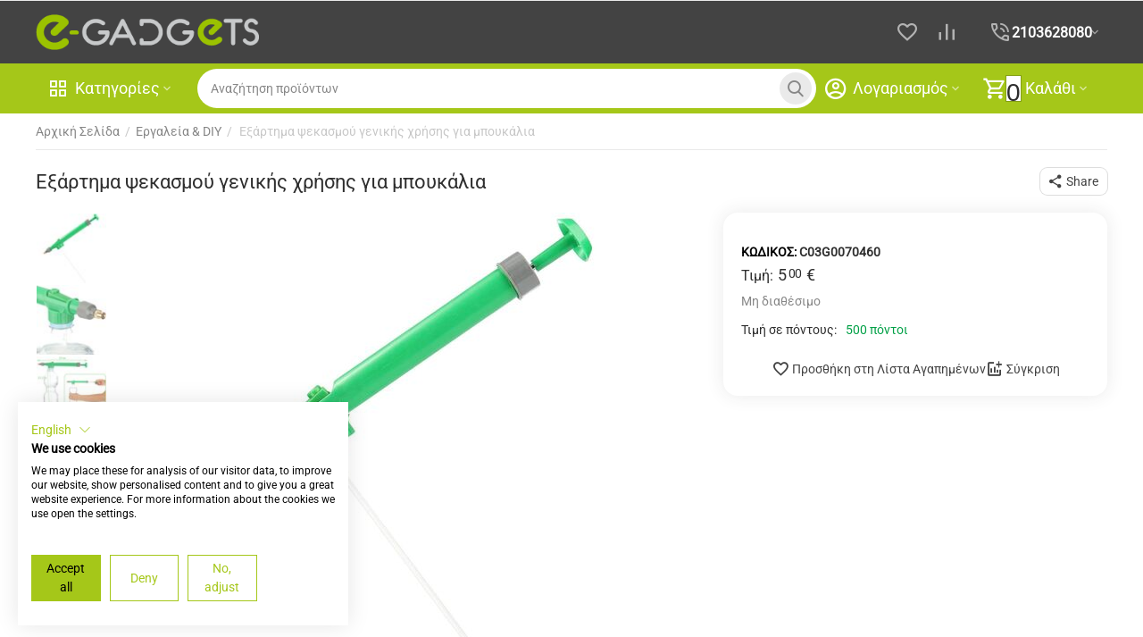

--- FILE ---
content_type: text/html; charset=utf-8
request_url: https://www.e-gadgets.gr/ergaleia-kai-diy/eksartima-psekasmoy-genikis-khrisis-gia-mpoykalia.html
body_size: 33261
content:
<!DOCTYPE html>
<html 
class=" sticky-top-panel "    lang="el"
    dir="ltr"
    class=" "
>
<head>
<title>Εργαλεία &amp; DIY :: Εξάρτημα ψεκασμού γενικής χρήσης για μπουκάλια - E-gadgets.gr - Ηλεκτρονικό κατάστημα με gadgets και είδη δώρων</title>
<base href="https://www.e-gadgets.gr/" />
<meta http-equiv="Content-Type" content="text/html; charset=utf-8" data-ca-mode="" />
<meta name="viewport" content="width=device-width,initial-scale=1,maximum-scale=1,user-scalable=0,viewport-fit=cover" />
<meta name="description" content="Έχετε έναν κήπο αγαπάτε τα φυτά και τα λουλούδια τότε θα λατρέψετε αυτό το universal εξάρτημα ψεκασμού Εύκολα και γρήγορα  μπορείτε να μετατρέψετε ένα τυπικό πλαστικό μπουκάλι σε ψεκαστήρα για να ψεκάζετε τα φυτά σας χωρίς κόπο Το εξάρτημα ψεκασμού με λειτουργία αντλίας είναι ευέλικτο και" />

    <meta name="keywords" content="Gadgets, gadget, παιχνίδια, παιχνιδια, τηλεκατευθυνομενα, rainbow loom, flexi plexi, εσωτερικη κεραια, παζλ, τηλεκατευθυνομενα, κεραια τηλεορασης, waboba , παιχνίδια για αγόρια, παιχνιδια για κοριτσια, δώρα, δωρα, action cameras, καμερα δρασης, επιτραπέζια παιχνίδια, εκπαιδευτικά παιχνίδια, εξυπνα gadget, ασυρματα ηχεια, θηκες iphone" />

<meta name="format-detection" content="telephone=no">

            <meta property="og:title" content="Αρχική Σελίδα :: Εργαλεία &amp; DIY :: Εξάρτημα ψεκασμού γενικής χρήσης για μπουκάλια" />
            <meta property="og:url" content="https://www.e-gadgets.gr/ergaleia-kai-diy/eksartima-psekasmoy-genikis-khrisis-gia-mpoykalia.html" />
            <meta property="og:image" content="https://www.e-gadgets.gr/images/detailed/17/Plant_sprayer_for_bottle_universal.jpg" />
            <meta property="og:image:width" content="1217" />
            <meta property="og:image:height" content="1488" />
            <meta property="og:site_name" content="E-Gadgets" />
            <meta property="og:type" content="activity" />
    
                                                                        <link rel="canonical" href="https://www.e-gadgets.gr/ergaleia-kai-diy/eksartima-psekasmoy-genikis-khrisis-gia-mpoykalia.html" />
            


    <!-- Inline script moved to the bottom of the page -->
    <meta property="og:type" content="website" />
<meta property="og:locale" content="el" />
<meta property="og:title" content="Εργαλεία &amp; DIY :: Εξάρτημα ψεκασμού γενικής χρήσης για μπουκάλια - E-gadgets.gr - Ηλεκτρονικό κατάστημα με gadgets και είδη δώρων" />
<meta property="og:description" content="Έχετε έναν κήπο αγαπάτε τα φυτά και τα λουλούδια τότε θα λατρέψετε αυτό το universal εξάρτημα ψεκασμού Εύκολα και γρήγορα  μπορείτε να μετατρέψετε ένα τυπικό πλαστικό μπουκάλι σε ψεκαστήρα για να ψεκάζετε τα φυτά σας χωρίς κόπο Το εξάρτημα ψεκασμού με λειτουργία αντλίας είναι ευέλικτο και" />
<meta property="og:url" content="https://www.e-gadgets.gr/ergaleia-kai-diy/eksartima-psekasmoy-genikis-khrisis-gia-mpoykalia.html" />
    <meta property="og:image" content="https://www.e-gadgets.gr/images/detailed/17/Plant_sprayer_for_bottle_universal.jpg" />

    <meta name="theme-color" content="#ffffff">
<meta name="google-site-verification" content="kO9gYr7EYIERxvl401x36-wIv_0gWk8oOZ5dT6-cwZU" />
    <link href="https://www.e-gadgets.gr/images/logos/26/logo_egadgets_fav.png" rel="shortcut icon" type="image/png" />

<link rel="stylesheet" href="https://cdnjs.cloudflare.com/ajax/libs/font-awesome/4.7.0/css/font-awesome.min.css"><link rel="preload" crossorigin="anonymous" as="" href="" />
<link type="text/css" rel="stylesheet" href="https://www.e-gadgets.gr/var/cache/misc/assets/design/themes/abt__unitheme2/css/standalone.fa266f732b3b8b483af22eb106846f0d1768963835.css?1768963835" />


<!-- Google Tag Manager -->

<script data-no-defer>(function(w,d,s,l,i){w[l]=w[l]||[];w[l].push({'gtm.start':
new Date().getTime(),event:'gtm.js'});var f=d.getElementsByTagName(s)[0],
j=d.createElement(s),dl=l!='dataLayer'?'&l='+l:'';j.async=true;j.src=
'https://www.googletagmanager.com/gtm.js?id='+i+dl;f.parentNode.insertBefore(j,f);
})

(window,document,'script','dataLayere','GTM-PR7CZCDS');</script>
<!-- End Google Tag Manager -->

<script  type="text/javascript" data-no-defer>
  function gtage(){
  	dataLayere.push(arguments);
  }
</script>
<!-- Facebook Pixel Code -->
<!-- Inline script moved to the bottom of the page -->

<!-- End Facebook Pixel Code -->

<noscript><img height="1" width="1" src="https://www.facebook.com/tr?id=256500248143431&ev=PageView&noscript=1"/></noscript>
<!-- Inline script moved to the bottom of the page -->


<!-- TikTok Pixel Code Start -->
<!-- Inline script moved to the bottom of the page -->
<!-- TikTok Pixel Code End -->
<!-- Moosend custom code -->
<!-- Inline script moved to the bottom of the page -->

</head>

<body>
    
<script type="text/javascript"  data-no-defer>
													gtage("event", "view_item", {
		  currency: "EUR",
		  value: 5.00,
		  items: [
		    {
		      item_id: "5577",
		      item_name: "Εξάρτημα ψεκασμού γενικής χρήσης για μπουκάλια",
		      discount: 0.00,
		      index: 1,
		      item_brand: "",
		      		      		      	item_category: "Εργαλεία &amp; DIY",
		      		      price: 5.00,
		      quantity: 1
		    }
		  ]
		});
		gtage("event", "select_content", {
		  content_type: "product",
		  item_id: "C03G0070460"
		})
				
</script>	



	        
        <div class="ty-tygh  " data-ca-element="mainContainer" id="tygh_container">

        <div id="ajax_overlay" class="ty-ajax-overlay"></div>
<div id="ajax_loading_box" class="ty-ajax-loading-box"></div>
        <div class="cm-notification-container notification-container">
</div>
        <div class="ty-helper-container "
                    id="tygh_main_container">
            <!-- Inline script moved to the bottom of the page -->
 <script async src="//go.linkwi.se/delivery/js/tl.js" data-no-defer></script>
<script data-no-defer>

window.lw=window.lw||function(){(lw.q=lw.q||[]).push(arguments)};lw.l
=+new Date;
lw("setProgram", "12560");
lw("setDecimal", ".");

</script>
                                 
<div class="tygh-top-panel clearfix">
                <div class="container-fluid  top-grid">
                                                
                                        
    
        </div>
    

</div>

<div class="tygh-header clearfix">
                <div class="container-fluid  header-grid  advanced-header">
                                                
                <div class="container-fluid-row">
<div class="row-fluid ">        <div class="span4 top-logo-grid " >
                    <div class="top-logo ">
                <div class="ty-logo-container">
    
            <a href="https://www.e-gadgets.gr/" title="e-gadgets">
        <img class="ty-pict  ty-logo-container__image   cm-image" width="324" height="53" alt="e-gadgets" title="e-gadgets" id="det_img_226420821" src="https://www.e-gadgets.gr/images/logos/26/logo_egadgets_j5c8-1b.png" />

    
            </a>
    </div>

                    </div>
            </div>

                                            
                                        
                
        <div class="span12 top-phones " >
                    <div class="top-buttons-grid ">
                        <div class="ut2-top-compared-products" id="abt__ut2_compared_products">
        <a class="cm-tooltip ty-compare__a " href="https://www.e-gadgets.gr/lista-siggrisis.html" rel="nofollow" title="Προβολή λίστας σύγκρισης"><i class="ut2-icon-baseline-equalizer"></i></a>
        <!--abt__ut2_compared_products--></div>

    
    <div class="ut2-top-wishlist-count" id="abt__ut2_wishlist_count">
        <a class="cm-tooltip ty-wishlist__a " href="https://www.e-gadgets.gr/lista-epithimias.html" rel="nofollow" title="Προβολή λίστας Αγαπημένων"><i class="ut2-icon-baseline-favorite-border"></i></a>
        <!--abt__ut2_wishlist_count--></div>

                    </div><div class="ut2-pn">
    <div class="ut2-pn__wrap ut2-pn__row cm-combination" id="sw_dropdown_1364">
        <div class="ut2-pn__icon">&nbsp;</div>
        <div class="ut2-pn__title">
            <a href="javascript:void(0);"><bdo dir="ltr">2103628080</bdo></a>
        </div>
        <div class="ut2-pn__expand_icon"><i class="ut2-icon-outline-expand_more"></i></div>
    </div>
    <div class="ut2-pn__contacts">
        <div id="dropdown_1364" class="cm-popup-box ut2-pn__items-full ty-dropdown-box__content hidden" style="display:none;">
            <a href="javascript:void(0);" data-ca-external-click-id="sw_dropdown_1364" rel="nofollow" class="cm-external-click ut2-btn-close hidden"><i class="ut2-icon-baseline-close"></i></a>
            <div class="ut2-pn__items">
                                <p>
                                            <a href="tel:2103628080"><bdo dir="ltr">2103628080</bdo></a>
                                                            <!-- Edit work time -->
                    <small>Δευ.-Παρ. 9:30 π.μ.-6 μ.μ.
Σάββατο   9:30 π.μ.-3 μ.μ. 
</small>
                </p>
                
    <p><span class="ut2-pn__call_request">    



    
    
    <a id="opener_call_request_1364"
        class="cm-dialog-opener cm-dialog-auto-size "
         href="#"        data-ca-target-id="content_call_request_1364"
                data-ca-dialog-title="Επικοινωνία"        
        rel="nofollow"
    >
                <bdi >Τηλεφωνικές Παραγγελίες</bdi>
            </a>


<div class="hidden" id="content_call_request_1364" title="Τηλεφωνικές Παραγγελίες">
        <div id="call_request_1364">

<form name="call_requests_form_main" id="form_call_request_1364" action="https://www.e-gadgets.gr/" method="post" class="cm-ajax cm-ajax-full-render cm-processing-personal-data" data-ca-processing-personal-data-without-click="true" >
    
<input type="hidden" name="result_ids" value="call_request_1364" />
<input type="hidden" name="return_url" value="index.php?sl=el&amp;dispatch=products.view&amp;product_id=5577" />
<input type="hidden" name="company_id" value="" />


<div class="ty-control-group">
    <label class="ty-control-group__title" for="call_data_call_request_1364_name">Το Όνομα σας</label>
    <input id="call_data_call_request_1364_name" size="50" class="ty-input-text-full" type="text" name="call_data[name]" value="" />
</div>

<div class="cm-mask-phone-group ty-control-group " data-ca-phone-mask-group-id="call_data_call_request_1364_phone"><label for="call_data_call_request_1364_phone" class="cm-mask-phone-label ty-control-group__title cm-required cm-trim ">Τηλέφωνο</label><div class="controls"><div class="cm-field-container ty-field-phone-container  "><input type="tel" id="call_data_call_request_1364_phone" name="call_data[phone]" value="" class="cm-mask-phone ty-input-phone ty-input-fill ty-input-phone--any-digits ty-input-text " title="Επικοινωνία" placeholder="+30" data-ca-phone-mask-type="any_digits" data-ca-phone-mask-country="GR" data-ca-phone-mask-symbol="+30" data-ca-check-filter="[data-ca-phone-mask-group-id='call_data_call_request_1364_phone']" data-ca-lite-checkout-field="call_data[phone]" data-ca-lite-checkout-auto-save="true" /></div></div></div>

    <div class="ty-control-group">
        <label for="call_data_call_request_1364_convenient_time_from" class="ty-control-group__title">Βολική ώρα</label>
        <bdi>
            <input id="call_data_call_request_1364_convenient_time_from" class="ty-input-text cm-cr-mask-time" size="6" type="text" name="call_data[time_from]" value="" placeholder="09:00" /> -
            <input id="call_data_call_request_1364_convenient_time_to" class="ty-input-text cm-cr-mask-time" size="6" type="text" name="call_data[time_to]" value="" placeholder="20:00" />
        </bdi>
    </div>




<div class="cm-block-add-subscribe">
</div>

<div class="buttons-container">
        
     <button  class="ty-btn__primary ty-btn__big cm-form-dialog-closer ty-btn ty-btn" type="submit" name="dispatch[call_requests.request]" ><span><bdi>Υποβολή</bdi></span></button>

</div>

<input type="hidden" name="security_hash" class="cm-no-hide-input" value="6a1b1fdb3ea6ba2955f60cc08309c82e" /></form>

<!--call_request_1364--></div>

</div>
</span></p>

                <hr>

                                    <!-- Edit Social links -->
                    <div class="ut2-social-links">
                         <a target="_blank" href="https://www.facebook.com/pages/E-gadgetsgr/25487222245"><i class="ut2-icon-facebook"></i></a>
    <a  target="_blank" href="https://twitter.com/EgadgetEshop"><i class="ut2-icon-twitter"></i></a>
    <a  target="_blank" href="https://www.youtube.com/user/EgadgetTV"><i class="ut2-icon-youtube"></i></a>
    <a  target="_blank" href="http://pinterest.com/egadgetsgr/boards/"><i class="ut2-icon-pinterest"></i></a>
                    </div>
                
                                    <p>
                        <small>Email</small>
                        <a href="mailto:orders@e-gadgets.gr" style="font-weight:normal;font-size: inherit;">orders@e-gadgets.gr</a>
                    </p>
                
                                                            <p>
                            <small>Διεύθυνση</small>
                        <div>Greece, Ηλιούπολη, Ηρακλέους 19Β</div>
                        </p>
                                                </div>
        </div>
    </div>
</div>
            </div>
</div>
    </div>                                        
                <div class="container-fluid-row container-fluid-row-full-width top-menu-grid">
<div class="row-fluid ">        <div class="span16 " >
                    <div class="row-fluid ">        <div class="span11 top-left-grid " >
                    <div class="row-fluid ">        <div class="span5 menu-grid " >
                    <div class="ty-dropdown-box  top-menu-grid-vetrtical">

        <div id="sw_dropdown_1365" class="ty-dropdown-box__title cm-combination ">
                                        <i class="ut2-icon"></i><span>Κατηγορίες</span>
                        
        </div>

        <div id="dropdown_1365" class="cm-popup-box ty-dropdown-box__content  hidden">
            <div class="ty-dropdown-box__title cm-external-click  hidden-desktop" data-ca-external-click-id="sw_dropdown_1365">
                <i class="ut2-icon"></i>Κατηγορίες<span class="ut2-btn-close hidden"><i class="ut2-icon-baseline-close"></i></span>
            </div>
            
<style>
    :root {
        --ut2-vertical-menu-block-height: 550px;
    }
</style>

<div class="ut2-menu__backdrop cm-external-click" style="display: none" data-ca-external-click-id="sw_dropdown_1365" ></div><div class="ut2-menu__header-mobile" style="display: none">Κατηγορίες</div><div class="ut2-menu-vetrtical"><div class="ut2-menu__inbox cm-external-triggered"><ul class="ty-menu__items cm-responsive-menu"><li class="ty-menu__item cm-menu-item-responsive first-lvl ty-menu-item__products" data-subitems-count="17" data-settings-cols="4"><span class="ty-menu__item-toggle ty-menu__menu-btn visible-phone cm-responsive-menu-toggle"><i class="ut2-icon-outline-arrow_forward"></i></span><a href="javascript:void(0)" class="ty-menu__item-link a-first-lvl"><span class="menu-lvl-ctn exp-wrap"><img class="ty-pict  ut2-mwi-icon   cm-image" alt="" title="" width="64" height="64" src="https://www.e-gadgets.gr/images/abt__ut2/menu-with-icon/26/210-abt__ut2_mwi__icon.png" />

<span><span class="v-center">Κατηγορίες προϊόντων<span class="m-label" style="color: #ffffff; background-color: #eb560c; border: 1px solid #eb560c;">Top</span>                                    </span>
                                                                            <span class="exp-mwi-text">Δείτε όλες τις κατηγορίες εδώ</span>
                                                                    </span>
                                <i class="icon-right-dir ut2-icon-outline-arrow_forward"></i>                            </span>
                        </a>
                                                    
                                                            <div class="ty-menu__submenu" id="topmenu_189_1365_2882912301">
                                                                                                                                                    <div class="ty-menu__submenu-items cm-responsive-menu-submenu  " style="min-height: var(--ut2-vertical-menu-block-height)">
            <div style="min-height: var(--ut2-vertical-menu-block-height)">
                    

    
    <div class="ty-menu__submenu-col" style="width:25%;">
                    <div class="second-lvl" data-elem-index="0">
                
                                <div class="ty-menu__submenu-item-header">
                    <a href="https://www.e-gadgets.gr/idees-gia-dora/" class="ty-menu__submenu-link ">
                                                <span class="v-center">
                            Ιδέες για δώρα                        </span>
                    </a>
                                    </div>
                                    <span class="ty-menu__item-toggle visible-phone cm-responsive-menu-toggle">
                        <i class="ut2-icon-outline-expand_more"></i>
                    </span>
                    <div class="ty-menu__submenu " >
                                                    <div class="ty-menu__submenu-list hiddenCol cm-responsive-menu-submenu" data-cols-count="4" style="--menu-items:5;">
                                                                                                                                                                        <div class="ty-menu__submenu-item">
                                        <a href="https://www.e-gadgets.gr/idees-gia-dora/prosopika-dora/" class="ty-menu__submenu-link" title="Προσωπικά Δώρα">
                                                                                        <span class="v-center">
                                                Προσωπικά Δώρα                                            </span>
                                        </a>
                                    </div>
                                                                                                        <div class="ty-menu__submenu-item">
                                        <a href="https://www.e-gadgets.gr/idees-gia-dora/dora-gia-andres/" class="ty-menu__submenu-link" title="Δώρα για Άντρες">
                                                                                        <span class="v-center">
                                                Δώρα για Άντρες                                            </span>
                                        </a>
                                    </div>
                                                                                                        <div class="ty-menu__submenu-item">
                                        <a href="https://www.e-gadgets.gr/idees-gia-dora/dora-gia-ginekes/" class="ty-menu__submenu-link" title="Δώρα για Γυναίκες">
                                                                                        <span class="v-center">
                                                Δώρα για Γυναίκες                                            </span>
                                        </a>
                                    </div>
                                                                                                        <div class="ty-menu__submenu-item">
                                        <a href="https://www.e-gadgets.gr/idees-gia-dora/dora-gia-paidia/" class="ty-menu__submenu-link" title="Δώρα για Παιδιά">
                                                                                        <span class="v-center">
                                                Δώρα για Παιδιά                                            </span>
                                        </a>
                                    </div>
                                                                                                        <div class="ty-menu__submenu-item">
                                        <a href="https://www.e-gadgets.gr/idees-gia-dora/dora-gia-paidika-party/" class="ty-menu__submenu-link" title="Δώρα για Παιδικά Πάρτυ">
                                                                                        <span class="v-center">
                                                Δώρα για Παιδικά Πάρτυ                                            </span>
                                        </a>
                                    </div>
                                                                                                        <div class="ty-menu__submenu-item">
                                        <a href="https://www.e-gadgets.gr/idees-gia-dora/dora-gia-katoikidia/" class="ty-menu__submenu-link" title="Δώρα για Κατοικίδια">
                                                                                        <span class="v-center">
                                                Δώρα για Κατοικίδια                                            </span>
                                        </a>
                                    </div>
                                                                
                                </div>
                                                                                                                                <a href="javascript:void(0);" onMouseOver="$(this).prev().addClass('view');$(this).addClass('hidden');" class="ut2-more" title=""><span>Επιπλέον</span></a>
                                                                    </div>
                            </div>
                    <div class="second-lvl" data-elem-index="1">
                
                                <div class="ty-menu__submenu-item-header no-items">
                    <a href="https://www.e-gadgets.gr/gadgets-tekhnologias/" class="ty-menu__submenu-link ">
                                                <span class="v-center">
                            Gadgets Τεχνολογίας                        </span>
                    </a>
                                    </div>
                            </div>
                    <div class="second-lvl" data-elem-index="2">
                
                                <div class="ty-menu__submenu-item-header no-items">
                    <a href="https://www.e-gadgets.gr/fitness/" class="ty-menu__submenu-link ">
                                                <span class="v-center">
                            Fitness Gadgets                        </span>
                    </a>
                                    </div>
                            </div>
                    <div class="second-lvl" data-elem-index="3">
                
                                <div class="ty-menu__submenu-item-header">
                    <a href="https://www.e-gadgets.gr/gadgets-gia-to-spiti/" class="ty-menu__submenu-link ">
                                                <span class="v-center">
                            Gadgets για το σπίτι                        </span>
                    </a>
                                    </div>
                                    <span class="ty-menu__item-toggle visible-phone cm-responsive-menu-toggle">
                        <i class="ut2-icon-outline-expand_more"></i>
                    </span>
                    <div class="ty-menu__submenu " >
                                                    <div class="ty-menu__submenu-list cm-responsive-menu-submenu" data-cols-count="4" >
                                                                                                                                                                        <div class="ty-menu__submenu-item">
                                        <a href="https://www.e-gadgets.gr/gadgets-gia-to-spiti/spiti-grafeio/" class="ty-menu__submenu-link" title="Σπίτι-Γραφείο">
                                                                                        <span class="v-center">
                                                Σπίτι-Γραφείο                                            </span>
                                        </a>
                                    </div>
                                                                                                        <div class="ty-menu__submenu-item">
                                        <a href="https://www.e-gadgets.gr/gadgets-gia-to-spiti/paidiko-domatio/" class="ty-menu__submenu-link" title="Παιδικό Δωμάτιο">
                                                                                        <span class="v-center">
                                                Παιδικό Δωμάτιο                                            </span>
                                        </a>
                                    </div>
                                                                                                        <div class="ty-menu__submenu-item">
                                        <a href="https://www.e-gadgets.gr/gadgets-gia-to-spiti/kipos/" class="ty-menu__submenu-link" title="Κήπος">
                                                                                        <span class="v-center">
                                                Κήπος                                            </span>
                                        </a>
                                    </div>
                                                                                                        <div class="ty-menu__submenu-item">
                                        <a href="https://www.e-gadgets.gr/gadgets-gia-to-spiti/fotistika-kai-led/" class="ty-menu__submenu-link" title="Φωτιστικά & LED">
                                                                                        <span class="v-center">
                                                Φωτιστικά & LED                                            </span>
                                        </a>
                                    </div>
                                                                                                        <div class="ty-menu__submenu-item">
                                        <a href="https://www.e-gadgets.gr/gadgets-gia-to-spiti/kathariotita-and-ygieini/" class="ty-menu__submenu-link" title="Καθαριότητα & Υγιεινή">
                                                                                        <span class="v-center">
                                                Καθαριότητα & Υγιεινή                                            </span>
                                        </a>
                                    </div>
                                                                
                                </div>
                                                                                                                                                </div>
                            </div>
                    <div class="second-lvl" data-elem-index="4">
                
                                <div class="ty-menu__submenu-item-header">
                    <a href="https://www.e-gadgets.gr/paixnidia/" class="ty-menu__submenu-link ">
                                                <span class="v-center">
                            Παιχνίδια                        </span>
                    </a>
                                    </div>
                                    <span class="ty-menu__item-toggle visible-phone cm-responsive-menu-toggle">
                        <i class="ut2-icon-outline-expand_more"></i>
                    </span>
                    <div class="ty-menu__submenu " >
                                                    <div class="ty-menu__submenu-list hiddenCol cm-responsive-menu-submenu" data-cols-count="4" style="--menu-items:5;">
                                                                                                                                                                        <div class="ty-menu__submenu-item">
                                        <a href="https://www.e-gadgets.gr/paixnidia/ekpaideytika-paixnidia/" class="ty-menu__submenu-link" title="Εκπαιδευτικά Παιχνίδια">
                                                                                        <span class="v-center">
                                                Εκπαιδευτικά Παιχνίδια                                            </span>
                                        </a>
                                    </div>
                                                                                                        <div class="ty-menu__submenu-item">
                                        <a href="https://www.e-gadgets.gr/paixnidia/dimiourgia-kai-diaskedasi/" class="ty-menu__submenu-link" title="Δημιουργία & Διασκέδαση">
                                                                                        <span class="v-center">
                                                Δημιουργία & Διασκέδαση                                            </span>
                                        </a>
                                    </div>
                                                                                                        <div class="ty-menu__submenu-item">
                                        <a href="https://www.e-gadgets.gr/paixnidia/epitrapezia-kai-pazl/" class="ty-menu__submenu-link" title="Επιτραπέζια & Παζλ">
                                                                                        <span class="v-center">
                                                Επιτραπέζια & Παζλ                                            </span>
                                        </a>
                                    </div>
                                                                                                        <div class="ty-menu__submenu-item">
                                        <a href="https://www.e-gadgets.gr/paixnidia/paidika-scooters/" class="ty-menu__submenu-link" title="Παιδικά Scooters">
                                                                                        <span class="v-center">
                                                Παιδικά Scooters                                            </span>
                                        </a>
                                    </div>
                                                                                                        <div class="ty-menu__submenu-item">
                                        <a href="https://www.e-gadgets.gr/paixnidia/figoures/" class="ty-menu__submenu-link" title="Φιγούρες">
                                                                                        <span class="v-center">
                                                Φιγούρες                                            </span>
                                        </a>
                                    </div>
                                                                                                        <div class="ty-menu__submenu-item">
                                        <a href="https://www.e-gadgets.gr/paixnidia/loutrina/" class="ty-menu__submenu-link" title="Λούτρινα">
                                                                                        <span class="v-center">
                                                Λούτρινα                                            </span>
                                        </a>
                                    </div>
                                                                                                        <div class="ty-menu__submenu-item">
                                        <a href="https://www.e-gadgets.gr/paixnidia/and-el-el/" class="ty-menu__submenu-link" title="Όπλα & βαλλίστρες">
                                                                                        <span class="v-center">
                                                Όπλα & βαλλίστρες                                            </span>
                                        </a>
                                    </div>
                                                                                                        <div class="ty-menu__submenu-item">
                                        <a href="https://www.e-gadgets.gr/paixnidia/tilekatefthinomena/" class="ty-menu__submenu-link" title="Τηλεκατευθυνόμενα ">
                                                                                        <span class="v-center">
                                                Τηλεκατευθυνόμενα                                             </span>
                                        </a>
                                    </div>
                                                                                                        <div class="ty-menu__submenu-item">
                                        <a href="https://www.e-gadgets.gr/paixnidia/xylina-paixnidia/" class="ty-menu__submenu-link" title="Ξύλινα Παιχνίδια">
                                                                                        <span class="v-center">
                                                Ξύλινα Παιχνίδια                                            </span>
                                        </a>
                                    </div>
                                                                                                        <div class="ty-menu__submenu-item">
                                        <a href="https://www.e-gadgets.gr/paixnidia/paixnidia-zogler/" class="ty-menu__submenu-link" title="Παιχνίδια Ζογκλέρ">
                                                                                        <span class="v-center">
                                                Παιχνίδια Ζογκλέρ                                            </span>
                                        </a>
                                    </div>
                                                                                                        <div class="ty-menu__submenu-item">
                                        <a href="https://www.e-gadgets.gr/paixnidia/paixnidia-gia-prosxoliki-hlikia/" class="ty-menu__submenu-link" title="Παιχνίδια για Προσχολική Ηλικία">
                                                                                        <span class="v-center">
                                                Παιχνίδια για Προσχολική Ηλικία                                            </span>
                                        </a>
                                    </div>
                                                                                                        <div class="ty-menu__submenu-item">
                                        <a href="https://www.e-gadgets.gr/paixnidia/paixnidia-gia-agoria-el/" class="ty-menu__submenu-link" title="Παιχνίδια για Aγόρια">
                                                                                        <span class="v-center">
                                                Παιχνίδια για Aγόρια                                            </span>
                                        </a>
                                    </div>
                                                                                                        <div class="ty-menu__submenu-item">
                                        <a href="https://www.e-gadgets.gr/paixnidia/paixnidia-gia-koritsia/" class="ty-menu__submenu-link" title="Παιχνίδια για Κορίτσια">
                                                                                        <span class="v-center">
                                                Παιχνίδια για Κορίτσια                                            </span>
                                        </a>
                                    </div>
                                                                                                        <div class="ty-menu__submenu-item">
                                        <a href="https://www.e-gadgets.gr/paixnidia/paixnidia-gia-enilikes/" class="ty-menu__submenu-link" title="Παιχνίδια για Ενήλικες">
                                                                                        <span class="v-center">
                                                Παιχνίδια για Ενήλικες                                            </span>
                                        </a>
                                    </div>
                                                                                                        <div class="ty-menu__submenu-item">
                                        <a href="https://www.e-gadgets.gr/paixnidia/and-diy/" class="ty-menu__submenu-link" title="Χειροτεχνίες & DIY">
                                                                                        <span class="v-center">
                                                Χειροτεχνίες & DIY                                            </span>
                                        </a>
                                    </div>
                                                                                                        <div class="ty-menu__submenu-item">
                                        <a href="https://www.e-gadgets.gr/paixnidia/paixnidia-eksoterikou-xorou/" class="ty-menu__submenu-link" title="Παιχνίδια Εξωτερικού Χώρου">
                                                                                        <span class="v-center">
                                                Παιχνίδια Εξωτερικού Χώρου                                            </span>
                                        </a>
                                    </div>
                                                                                                        <div class="ty-menu__submenu-item">
                                        <a href="https://www.e-gadgets.gr/paixnidia/mpales/" class="ty-menu__submenu-link" title="Μπάλες">
                                                                                        <span class="v-center">
                                                Μπάλες                                            </span>
                                        </a>
                                    </div>
                                                                                                        <div class="ty-menu__submenu-item">
                                        <a href="https://www.e-gadgets.gr/paixnidia/fidget-toys/" class="ty-menu__submenu-link" title="Fidget Toys">
                                                                                        <span class="v-center">
                                                Fidget Toys                                            </span>
                                        </a>
                                    </div>
                                                                                                        <div class="ty-menu__submenu-item">
                                        <a href="https://www.e-gadgets.gr/paixnidia/antallaktika-paikhnidion/" class="ty-menu__submenu-link" title="Ανταλλακτικά Παιχνιδιών">
                                                                                        <span class="v-center">
                                                Ανταλλακτικά Παιχνιδιών                                            </span>
                                        </a>
                                    </div>
                                                                
                                </div>
                                                                                                                                <a href="javascript:void(0);" onMouseOver="$(this).prev().addClass('view');$(this).addClass('hidden');" class="ut2-more" title=""><span>Επιπλέον</span></a>
                                                                    </div>
                            </div>
            </div>
    
    <div class="ty-menu__submenu-col" style="width:25%;">
                    <div class="second-lvl" data-elem-index="5">
                
                                <div class="ty-menu__submenu-item-header no-items">
                    <a href="https://www.e-gadgets.gr/ilektrika-scooters/" class="ty-menu__submenu-link ">
                                                <span class="v-center">
                            Ηλεκτρικά Scooters                        </span>
                    </a>
                                    </div>
                            </div>
                    <div class="second-lvl" data-elem-index="6">
                
                                <div class="ty-menu__submenu-item-header">
                    <a href="https://www.e-gadgets.gr/antallaktika-gia-scooter/" class="ty-menu__submenu-link ">
                                                <span class="v-center">
                            Ανταλλακτικά για scooter                        </span>
                    </a>
                                    </div>
                                    <span class="ty-menu__item-toggle visible-phone cm-responsive-menu-toggle">
                        <i class="ut2-icon-outline-expand_more"></i>
                    </span>
                    <div class="ty-menu__submenu " >
                                                    <div class="ty-menu__submenu-list hiddenCol cm-responsive-menu-submenu" data-cols-count="4" style="--menu-items:5;">
                                                                                                                                                                        <div class="ty-menu__submenu-item">
                                        <a href="https://www.e-gadgets.gr/antallaktika-gia-scooter/elastika/" class="ty-menu__submenu-link" title="Ελαστικά">
                                                                                        <span class="v-center">
                                                Ελαστικά                                            </span>
                                        </a>
                                    </div>
                                                                                                        <div class="ty-menu__submenu-item">
                                        <a href="https://www.e-gadgets.gr/antallaktika-gia-scooter/elegktes-kai-othones/" class="ty-menu__submenu-link" title="Ελεγκτές & Οθόνες ">
                                                                                        <span class="v-center">
                                                Ελεγκτές & Οθόνες                                             </span>
                                        </a>
                                    </div>
                                                                                                        <div class="ty-menu__submenu-item">
                                        <a href="https://www.e-gadgets.gr/antallaktika-gia-scooter/moter/" class="ty-menu__submenu-link" title="Μοτέρ">
                                                                                        <span class="v-center">
                                                Μοτέρ                                            </span>
                                        </a>
                                    </div>
                                                                                                        <div class="ty-menu__submenu-item">
                                        <a href="https://www.e-gadgets.gr/antallaktika-gia-scooter/monades-gkaziou/" class="ty-menu__submenu-link" title="Μονάδες Γκαζιού">
                                                                                        <span class="v-center">
                                                Μονάδες Γκαζιού                                            </span>
                                        </a>
                                    </div>
                                                                                                        <div class="ty-menu__submenu-item">
                                        <a href="https://www.e-gadgets.gr/antallaktika-gia-scooter/kalodiosi-and-diakoptes/" class="ty-menu__submenu-link" title="Καλωδίωση & Διακόπτες">
                                                                                        <span class="v-center">
                                                Καλωδίωση & Διακόπτες                                            </span>
                                        </a>
                                    </div>
                                                                                                        <div class="ty-menu__submenu-item">
                                        <a href="https://www.e-gadgets.gr/antallaktika-gia-scooter/fota/" class="ty-menu__submenu-link" title="Φώτα">
                                                                                        <span class="v-center">
                                                Φώτα                                            </span>
                                        </a>
                                    </div>
                                                                                                        <div class="ty-menu__submenu-item">
                                        <a href="https://www.e-gadgets.gr/antallaktika-gia-scooter/frena/" class="ty-menu__submenu-link" title="Φρένα">
                                                                                        <span class="v-center">
                                                Φρένα                                            </span>
                                        </a>
                                    </div>
                                                                                                        <div class="ty-menu__submenu-item">
                                        <a href="https://www.e-gadgets.gr/antallaktika-gia-scooter/mpataries-and-fortistes/" class="ty-menu__submenu-link" title="Μπαταρίες">
                                                                                        <span class="v-center">
                                                Μπαταρίες                                            </span>
                                        </a>
                                    </div>
                                                                                                        <div class="ty-menu__submenu-item">
                                        <a href="https://www.e-gadgets.gr/antallaktika-gia-scooter/eksartimata-mpatarion/" class="ty-menu__submenu-link" title="Εξαρτήματα μπαταριών">
                                                                                        <span class="v-center">
                                                Εξαρτήματα μπαταριών                                            </span>
                                        </a>
                                    </div>
                                                                                                        <div class="ty-menu__submenu-item">
                                        <a href="https://www.e-gadgets.gr/antallaktika-gia-scooter/fortistes/" class="ty-menu__submenu-link" title="Φορτιστές">
                                                                                        <span class="v-center">
                                                Φορτιστές                                            </span>
                                        </a>
                                    </div>
                                                                                                        <div class="ty-menu__submenu-item">
                                        <a href="https://www.e-gadgets.gr/antallaktika-gia-scooter/plastika-meri/" class="ty-menu__submenu-link" title="Πλαστικά Μέρη">
                                                                                        <span class="v-center">
                                                Πλαστικά Μέρη                                            </span>
                                        </a>
                                    </div>
                                                                                                        <div class="ty-menu__submenu-item">
                                        <a href="https://www.e-gadgets.gr/antallaktika-gia-scooter/metallika-meri/" class="ty-menu__submenu-link" title="Μεταλλικά Μέρη">
                                                                                        <span class="v-center">
                                                Μεταλλικά Μέρη                                            </span>
                                        </a>
                                    </div>
                                                                                                        <div class="ty-menu__submenu-item">
                                        <a href="https://www.e-gadgets.gr/antallaktika-gia-scooter/aksesoyar/" class="ty-menu__submenu-link" title="Αξεσουάρ">
                                                                                        <span class="v-center">
                                                Αξεσουάρ                                            </span>
                                        </a>
                                    </div>
                                                                
                                </div>
                                                                                                                                <a href="javascript:void(0);" onMouseOver="$(this).prev().addClass('view');$(this).addClass('hidden');" class="ut2-more" title=""><span>Επιπλέον</span></a>
                                                                    </div>
                            </div>
                    <div class="second-lvl" data-elem-index="7">
                
                                <div class="ty-menu__submenu-item-header">
                    <a href="https://www.e-gadgets.gr/podilata/" class="ty-menu__submenu-link ">
                                                <span class="v-center">
                            Ποδήλατα                        </span>
                    </a>
                                    </div>
                                    <span class="ty-menu__item-toggle visible-phone cm-responsive-menu-toggle">
                        <i class="ut2-icon-outline-expand_more"></i>
                    </span>
                    <div class="ty-menu__submenu " >
                                                    <div class="ty-menu__submenu-list cm-responsive-menu-submenu" data-cols-count="4" >
                                                                                                                                                                        <div class="ty-menu__submenu-item">
                                        <a href="https://www.e-gadgets.gr/podilata/ilektrika-podilata/" class="ty-menu__submenu-link" title="Ηλεκτρικά Ποδήλατα">
                                                                                        <span class="v-center">
                                                Ηλεκτρικά Ποδήλατα                                            </span>
                                        </a>
                                    </div>
                                                                                                        <div class="ty-menu__submenu-item">
                                        <a href="https://www.e-gadgets.gr/podilata/symbatika-podilata/" class="ty-menu__submenu-link" title="Συμβατικά Ποδήλατα">
                                                                                        <span class="v-center">
                                                Συμβατικά Ποδήλατα                                            </span>
                                        </a>
                                    </div>
                                                                                                        <div class="ty-menu__submenu-item">
                                        <a href="https://www.e-gadgets.gr/podilata/aksesoyar-podilaton/" class="ty-menu__submenu-link" title="Αξεσουάρ Ποδηλάτων">
                                                                                        <span class="v-center">
                                                Αξεσουάρ Ποδηλάτων                                            </span>
                                        </a>
                                    </div>
                                                                                                        <div class="ty-menu__submenu-item">
                                        <a href="https://www.e-gadgets.gr/podilata/antallaktika-podilaton/" class="ty-menu__submenu-link" title="Ανταλλακτικά Ποδηλάτων">
                                                                                        <span class="v-center">
                                                Ανταλλακτικά Ποδηλάτων                                            </span>
                                        </a>
                                    </div>
                                                                
                                </div>
                                                                                                                                                </div>
                            </div>
                    <div class="second-lvl" data-elem-index="8">
                
                                <div class="ty-menu__submenu-item-header">
                    <a href="https://www.e-gadgets.gr/extreme-sports/" class="ty-menu__submenu-link ">
                                                <span class="v-center">
                            Extreme Sports                        </span>
                    </a>
                                    </div>
                                    <span class="ty-menu__item-toggle visible-phone cm-responsive-menu-toggle">
                        <i class="ut2-icon-outline-expand_more"></i>
                    </span>
                    <div class="ty-menu__submenu " >
                                                    <div class="ty-menu__submenu-list cm-responsive-menu-submenu" data-cols-count="4" >
                                                                                                                                                                        <div class="ty-menu__submenu-item">
                                        <a href="https://www.e-gadgets.gr/extreme-sports/skateboard/" class="ty-menu__submenu-link" title="Skateboard">
                                                                                        <span class="v-center">
                                                Skateboard                                            </span>
                                        </a>
                                    </div>
                                                                                                        <div class="ty-menu__submenu-item">
                                        <a href="https://www.e-gadgets.gr/extreme-sports/freestyle-scooters/" class="ty-menu__submenu-link" title="Freestyle Scooters">
                                                                                        <span class="v-center">
                                                Freestyle Scooters                                            </span>
                                        </a>
                                    </div>
                                                                                                        <div class="ty-menu__submenu-item">
                                        <a href="https://www.e-gadgets.gr/extreme-sports/pogo-sticks/" class="ty-menu__submenu-link" title="Pogo Sticks">
                                                                                        <span class="v-center">
                                                Pogo Sticks                                            </span>
                                        </a>
                                    </div>
                                                                                                        <div class="ty-menu__submenu-item">
                                        <a href="https://www.e-gadgets.gr/extreme-sports/roller-and-inline-skates/" class="ty-menu__submenu-link" title="Roller & Inline Skates">
                                                                                        <span class="v-center">
                                                Roller & Inline Skates                                            </span>
                                        </a>
                                    </div>
                                                                                                        <div class="ty-menu__submenu-item">
                                        <a href="https://www.e-gadgets.gr/extreme-sports/krani-prostateytika/" class="ty-menu__submenu-link" title="Κράνη - Προστατευτικά">
                                                                                        <span class="v-center">
                                                Κράνη - Προστατευτικά                                            </span>
                                        </a>
                                    </div>
                                                                
                                </div>
                                                                                                                                                </div>
                            </div>
            </div>
    
    <div class="ty-menu__submenu-col" style="width:25%;">
                    <div class="second-lvl" data-elem-index="9">
                
                                <div class="ty-menu__submenu-item-header no-items">
                    <a href="https://www.e-gadgets.gr/spy-security-el/" class="ty-menu__submenu-link ">
                                                <span class="v-center">
                            Spy & Security                        </span>
                    </a>
                                    </div>
                            </div>
                    <div class="second-lvl" data-elem-index="10">
                
                                <div class="ty-menu__submenu-item-header no-items">
                    <a href="https://www.e-gadgets.gr/ergaleia-kai-diy/" class="ty-menu__submenu-link ">
                                                <span class="v-center">
                            Εργαλεία & DIY                        </span>
                    </a>
                                    </div>
                            </div>
                    <div class="second-lvl" data-elem-index="11">
                
                                <div class="ty-menu__submenu-item-header no-items">
                    <a href="https://www.e-gadgets.gr/axesouar-autokinitou/" class="ty-menu__submenu-link ">
                                                <span class="v-center">
                            Αξεσουάρ Αυτοκινήτου                        </span>
                    </a>
                                    </div>
                            </div>
                    <div class="second-lvl" data-elem-index="12">
                
                                <div class="ty-menu__submenu-item-header no-items">
                    <a href="https://www.e-gadgets.gr/outdoor-gadgets/" class="ty-menu__submenu-link ">
                                                <span class="v-center">
                            Outdoor Gadgets                        </span>
                    </a>
                                    </div>
                            </div>
            </div>
    
    <div class="ty-menu__submenu-col" style="width:25%;">
                    <div class="second-lvl" data-elem-index="13">
                
                                <div class="ty-menu__submenu-item-header">
                    <a href="https://www.e-gadgets.gr/oikologika-proionta/" class="ty-menu__submenu-link ">
                                                <span class="v-center">
                            Οικολογικά Προϊόντα                        </span>
                    </a>
                                    </div>
                                    <span class="ty-menu__item-toggle visible-phone cm-responsive-menu-toggle">
                        <i class="ut2-icon-outline-expand_more"></i>
                    </span>
                    <div class="ty-menu__submenu " >
                                                    <div class="ty-menu__submenu-list cm-responsive-menu-submenu" data-cols-count="4" >
                                                                                                                                                                        <div class="ty-menu__submenu-item">
                                        <a href="https://www.e-gadgets.gr/oikologika-proionta/oikologika-dora/" class="ty-menu__submenu-link" title="Οικολογικά Δώρα">
                                                                                        <span class="v-center">
                                                Οικολογικά Δώρα                                            </span>
                                        </a>
                                    </div>
                                                                                                        <div class="ty-menu__submenu-item">
                                        <a href="https://www.e-gadgets.gr/oikologika-proionta/oikologika-paixnidia/" class="ty-menu__submenu-link" title="Οικολογικά Παιχνίδια">
                                                                                        <span class="v-center">
                                                Οικολογικά Παιχνίδια                                            </span>
                                        </a>
                                    </div>
                                                                
                                </div>
                                                                                                                                                </div>
                            </div>
                    <div class="second-lvl" data-elem-index="14">
                
                                <div class="ty-menu__submenu-item-header no-items">
                    <a href="https://www.e-gadgets.gr/mpataries/" class="ty-menu__submenu-link ">
                                                <span class="v-center">
                            Μπαταρίες                        </span>
                    </a>
                                    </div>
                            </div>
                    <div class="second-lvl" data-elem-index="15">
                
                                <div class="ty-menu__submenu-item-header no-items">
                    <a href="https://www.e-gadgets.gr/refurbished/" class="ty-menu__submenu-link ">
                                                <span class="v-center">
                            Refurbished                        </span>
                    </a>
                                    </div>
                            </div>
                    <div class="second-lvl" data-elem-index="16">
                
                                <div class="ty-menu__submenu-item-header no-items">
                    <a href="https://www.e-gadgets.gr/sales-clearance/" class="ty-menu__submenu-link ">
                                                <span class="v-center">
                            Sales - Clearance                        </span>
                    </a>
                                    </div>
                            </div>
            </div>

<!-- Inline script moved to the bottom of the page -->                            </div>
                    </div>

            
                            
                                </div>
                                                                        </li>
                <li class="ty-menu__item ty-menu__item-nodrop cm-menu-item-responsive first-lvl ty-menu-item__products" data-subitems-count="0" data-settings-cols="4"><a href="https://www.e-gadgets.gr/index.php?dispatch=products.search&amp;status=A&amp;pshort=Y&amp;pfull=Y&amp;pname=Y&amp;pkeywords=Y&amp;search_performed=Y&amp;sort_by=timestamp&amp;sort_order=desc" class="ty-menu__item-link a-first-lvl"><span class="menu-lvl-ctn exp-wrap"><span><span class="v-center">Νέα Προϊόντα                                    </span>
                                                                            <span class="exp-mwi-text">Νέες Παραλαβές</span>
                                                                    </span>
                                                            </span>
                        </a>
                                            </li>
                <li class="ty-menu__item ty-menu__item-nodrop cm-menu-item-responsive first-lvl ty-menu-item__products" data-subitems-count="0" data-settings-cols="4"><a href="https://www.e-gadgets.gr/idees-gia-dora/dora-gia-andres/" class="ty-menu__item-link a-first-lvl"><span class="menu-lvl-ctn "><span><span class="v-center">Δώρα για Άντρες                                    </span>
                                                                    </span>
                                                            </span>
                        </a>
                                            </li>
                <li class="ty-menu__item ty-menu__item-nodrop cm-menu-item-responsive first-lvl ty-menu-item__products" data-subitems-count="0" data-settings-cols="4"><a href="https://www.e-gadgets.gr/idees-gia-dora/dora-gia-ginekes/" class="ty-menu__item-link a-first-lvl"><span class="menu-lvl-ctn "><span><span class="v-center">Δώρα για Γυναίκες                                    </span>
                                                                    </span>
                                                            </span>
                        </a>
                                            </li>
                <li class="ty-menu__item ty-menu__item-nodrop cm-menu-item-responsive first-lvl ty-menu-item__products" data-subitems-count="0" data-settings-cols="4"><a href="https://www.e-gadgets.gr/idees-gia-dora/dora-gia-paidia/" class="ty-menu__item-link a-first-lvl"><span class="menu-lvl-ctn "><span><span class="v-center">Δώρα για Παιδιά                                    </span>
                                                                    </span>
                                                            </span>
                        </a>
                                            </li>
                <li class="ty-menu__item ty-menu__item-nodrop cm-menu-item-responsive first-lvl ty-menu-item__products" data-subitems-count="0" data-settings-cols="4"><a href="https://www.e-gadgets.gr/scooters-and-pogo/" class="ty-menu__item-link a-first-lvl"><span class="menu-lvl-ctn "><span><span class="v-center">Scooters & Pogo                                    </span>
                                                                    </span>
                                                            </span>
                        </a>
                                            </li>
                <li class="ty-menu__item ty-menu__item-nodrop cm-menu-item-responsive first-lvl ty-menu-item__products" data-subitems-count="0" data-settings-cols="4"><a href="https://www.e-gadgets.gr/protinomena/" class="ty-menu__item-link a-first-lvl"><span class="menu-lvl-ctn "><span><span class="v-center">Προτεινόμενα                                    </span>
                                                                    </span>
                                                            </span>
                        </a>
                                            </li>
                <li class="ty-menu__item ty-menu__item-nodrop cm-menu-item-responsive first-lvl last ty-menu-item__products" data-subitems-count="0" data-settings-cols="4"><a href="https://www.e-gadgets.gr/ygeia/" class="ty-menu__item-link a-first-lvl"><span class="menu-lvl-ctn "><span><span class="v-center">Υγεία                                     </span>
                                                                    </span>
                                                            </span>
                        </a>
                                            </li>
                                
            </ul>
        </div>
    </div>



        </div>

        <div class="cm-external-click ui-widget-overlay hidden" data-ca-external-click-id="sw_dropdown_1365"></div>
    </div>
            </div>

                                        
            
        <div class="span10 search-grid " >
                    <div class="top-search ">
                <a href="javascript:void(0);" rel="nofollow" onclick="$(this).parent().next().toggleClass('hidden');$(this).next().toggleClass('view');$(this).toggleClass('hidden');" class="ut2-btn-search"><i class="ut2-icon-search"></i></a>

<div class="ty-search-block">
    <form action="https://www.e-gadgets.gr/" name="search_form" method="get">
        <input type="hidden" name="match" value="all" />
        <input type="hidden" name="subcats" value="Y" />
        <input type="hidden" name="pcode_from_q" value="Y" />
        <input type="hidden" name="pshort" value="Y" />
        <input type="hidden" name="pfull" value="Y" />
        <input type="hidden" name="pname" value="Y" />
        <input type="hidden" name="pkeywords" value="Y" />
        <input type="hidden" name="search_performed" value="Y" />

        

        <input type="text" name="q" value="" id="search_input" title="Αναζήτηση προϊόντων" class="ty-search-block__input cm-hint" /><button title="Αναζήτηση" class="ty-search-magnifier" type="submit"><i class="ut2-icon-search"></i></button>
<input type="hidden" name="dispatch" value="products.search" />
        
    <input type="hidden" name="security_hash" class="cm-no-hide-input" value="6a1b1fdb3ea6ba2955f60cc08309c82e" /></form>
</div>

                    </div>
            </div>
</div>
            </div>

                                        
            
        <div class="span5 account-cart-grid " >
                    <div class="ut2-top-cart-content ty-float-right">
                    <div class="ty-dropdown-box" id="cart_status_1368">
        <div id="sw_dropdown_1368" class="ty-dropdown-box__title cm-combination">
        <a href="https://www.e-gadgets.gr/cart.html" class="ty-hand" id="cart_icon_1368">
                                                <i class="ut2-icon-use_icon_cart empty"><span class="ty-minicart-count ty-hand empty">0</span></i><span>Καλάθι</span>
                            
        <!--cart_icon_1368--></a>
        </div>
        <div id="dropdown_1368" class="cm-popup-box ty-dropdown-box__content ty-dropdown-box__content--cart hidden">
                            <div class="cm-cart-content cm-cart-content-thumb cm-cart-content-delete" id="cart_content_1368">
                    <div class="ut2-popup-box-title">Αντικείμενα στο καλάθι: <div class="cm-external-click ut2-btn-close" data-ca-external-click-id="sw_dropdown_1368"><i class="ut2-icon-baseline-close"></i></div></div>
                        <div class="ty-cart-items">
                                                            <div class="ty-cart-items__empty ty-center">Το καλάθι είναι άδειο</div>
                                                    </div>

                                            <div class="cm-cart-buttons buttons-container  hidden">
                                                                                    
                            <a href="https://www.e-gadgets.gr/cart.html" rel="nofollow" class="ty-btn ty-btn__outline">Καλάθι</a>
                                                    </div>
                    
                <!--cart_content_1368--></div>
            
        </div>
    <!--cart_status_1368--></div>

		<!-- Inline script moved to the bottom of the page -->

                    </div><div class="ut2-top-my-account ty-float-right">
                <div class="ty-dropdown-box" id="account_info_1369">
    <div id="sw_dropdown_192" class="ty-dropdown-box__title cm-combination">
                    <a href="https://www.e-gadgets.gr/profil.html" title="">
                <i class="ut2-icon-outline-account-circle"></i>
                <span >Λογαριασμός</span>
            </a>
        
    </div>

    <div id="dropdown_192" class="cm-popup-box ty-dropdown-box__content hidden">
                <div class="ut2-popup-box-title">Ο Λογαριασμός μου<div class="cm-external-click ut2-btn-close" data-ca-external-click-id="sw_dropdown_192"><i class="ut2-icon-baseline-close"></i></div></div>
        <ul class="ty-account-info">
                                        <li class="ty-account-info__item ty-dropdown-box__item"><a class="ty-account-info__a underlined" href="https://www.e-gadgets.gr/paraggelies.html" rel="nofollow">Παραγγελίες</a></li>
                                                        <li class="ty-account-info__item ty-dropdown-box__item"><a class="ty-account-info__a underlined" href="https://www.e-gadgets.gr/lista-siggrisis.html" rel="nofollow">Λίστα σύγκρισης</a></li>
                            

<li class="ty-account-info__item ty-dropdown-box__item"><a class="ty-account-info__a" href="https://www.e-gadgets.gr/lista-epithimias.html" rel="nofollow">Λίστα Αγαπημένων</a></li>        </ul>

                    <div class="ty-account-info__orders updates-wrapper track-orders" id="track_orders_block_1369">
                <form action="https://www.e-gadgets.gr/" method="POST" class="cm-ajax cm-post cm-ajax-full-render" name="track_order_quick">
                    <input type="hidden" name="result_ids" value="track_orders_block_*" />
                    <input type="hidden" name="return_url" value="index.php?sl=el&amp;dispatch=products.view&amp;product_id=5577" />

                    <div class="ty-account-info__orders-txt">Διαχείριση της παραγγελίας(ών) μου</div>

                    <div class="ty-account-info__orders-input ty-control-group ty-input-append">
                        <label for="track_order_item1369" class="cm-required hidden">Διαχείριση της παραγγελίας(ών) μου</label>
                        <input type="text" size="20" class="ty-input-text cm-hint" id="track_order_item1369" name="track_data" value="ID Παραγγελίας/Διεύθυνση email" />
                        <button title="Πήγαινε" class="ty-btn-go" type="submit"><span
        class="ty-icon ty-icon-right-dir ty-btn-go__icon"
                                    ></span>
</button>
<input type="hidden" name="dispatch" value="orders.track_request" />
                                            </div>
                <input type="hidden" name="security_hash" class="cm-no-hide-input" value="6a1b1fdb3ea6ba2955f60cc08309c82e" /></form>
                <!--track_orders_block_1369--></div>
        
        <div class="ty-account-info__buttons buttons-container">
                            <a href="https://www.e-gadgets.gr/loginform-el.html?return_url=index.php%3Fsl%3Del%26dispatch%3Dproducts.view%26product_id%3D5577" data-ca-target-id="login_block1369" class="cm-dialog-opener cm-dialog-auto-size ty-btn ty-btn__secondary" rel="nofollow">Σύνδεση</a><a href="https://www.e-gadgets.gr/new-profil.html" rel="nofollow" class="ty-btn ty-btn__primary">Εγγραφή</a>
                <div  id="login_block1369" class="hidden" title="Σύνδεση">
                    <div class="ty-login-popup">
                        

    <div id="popup1369_login_popup_form_container">
            <form name="popup1369_form" action="https://www.e-gadgets.gr/" method="post" class="cm-ajax cm-ajax-full-render">
                    <input type="hidden" name="result_ids" value="popup1369_login_popup_form_container" />
            <input type="hidden" name="login_block_id" value="popup1369" />
            <input type="hidden" name="quick_login" value="1" />
        
        <input type="hidden" name="return_url" value="index.php?sl=el&amp;dispatch=products.view&amp;product_id=5577" />
        <input type="hidden" name="redirect_url" value="index.php?sl=el&amp;dispatch=products.view&amp;product_id=5577" />

        
        <div class="ty-control-group">
            <label for="login_popup1369" class="ty-login__filed-label ty-control-group__label cm-required cm-trim cm-email">Διεύθυνση email</label>
            <input type="text" id="login_popup1369" name="user_login" size="30" value="" class="ty-login__input cm-focus" />
        </div>

        <div class="ty-control-group ty-password-forgot">
            <label for="psw_popup1369" class="ty-login__filed-label ty-control-group__label ty-password-forgot__label cm-required">Κωδικός</label><a href="https://www.e-gadgets.gr/reset-password-el.html" class="ty-password-forgot__a"  tabindex="5">Ξεχάσατε τον Κωδικό;</a>
            <input type="password" id="psw_popup1369" name="password" size="30" value="" class="ty-login__input" maxlength="32" />
        </div>

                    
            <div class="ty-login-reglink ty-center">
                <a class="ty-login-reglink__a" href="https://www.e-gadgets.gr/new-profil.html" rel="nofollow">Εγγραφή για ένα νέο λογαριασμό</a>
            </div>
        
        
        
                    <div class="buttons-container clearfix">
                <div class="ty-login__remember-me">
                    <label for="remember_me_popup1369" class="ty-login__remember-me-label"><input class="checkbox" type="checkbox" name="remember_me" id="remember_me_popup1369" value="Y" />Να με θυμάσαι</label>
                </div>
                    
     <button  class="ty-btn__login ty-btn__secondary ty-btn" type="submit" name="dispatch[auth.login]" ><span><bdi>Σύνδεση</bdi></span></button>

            </div>
        
    <input type="hidden" name="security_hash" class="cm-no-hide-input" value="6a1b1fdb3ea6ba2955f60cc08309c82e" /></form>

    <!--popup1369_login_popup_form_container--></div>
                    </div>
                </div>
                    </div>
<!--account_info_1369--></div>
</div>
                    </div>
            </div>
</div>
            </div>
</div>
    </div>    
        </div>
    

</div>

    <div class="tygh-content clearfix">
                    <div class="container-fluid  content-grid">
                                                
                <div class="container-fluid-row">
<div class="row-fluid ">        <div class="span16 main-content-grid ut2-bottom" >
                    <!-- Inline script moved to the bottom of the page -->




    



<div class="ut2-pb ty-product-block ty-product-detail ut2-big-image ">

    <div class="ut2-breadcrumbs__wrapper">
                    <div id="breadcrumbs_19">

                    <div class="ty-breadcrumbs clearfix">
            <a href="https://www.e-gadgets.gr/" class="ty-breadcrumbs__a"><bdi>Αρχική Σελίδα</bdi></a><span class="ty-breadcrumbs__slash">/</span><a href="https://www.e-gadgets.gr/ergaleia-kai-diy/" class="ty-breadcrumbs__a"><bdi>Εργαλεία & DIY</bdi></a><span class="ty-breadcrumbs__slash">/</span><span class="ty-breadcrumbs__current"><bdi>Εξάρτημα ψεκασμού γενικής χρήσης για μπουκάλια</bdi></span>        </div>

                <!-- Inline script moved to the bottom of the page -->
            <!--breadcrumbs_19--></div>        
    </div>

    <div class="ut2-pb__wrapper clearfix">

        
                                
    
    







































    




            <div class="ut2-pb__title">
                                    <h1 ><bdi>Εξάρτημα ψεκασμού γενικής χρήσης για μπουκάλια</bdi></h1>
                                <div class="ut2-pb__top-ss">
                   
                    
<div class="ut2-pb__share">
    <a href="javascript:void(0)" rel="nofollow" role="button" id="sw_dropdown_sb" class="ut2-share-buttons-link cm-combination label"><i class="ut2-icon-share"></i>
        <bdi>Share</bdi>
    </a>
    <span id="dropdown_sb" class="cm-popup-box ty-dropdown-box__content caret hidden cm-smart-position-h">
                                    <a href="https://twitter.com/share" class="twitter-share-button" data-lang="el" data-size="medium" data-count="horizontal" data-url="https://www.e-gadgets.gr/ergaleia-kai-diy/eksartima-psekasmoy-genikis-khrisis-gia-mpoykalia.html" >Tweet</a>
<div hidden
    data-ca-social-buttons="twitter"
    data-ca-social-buttons-src="//platform.twitter.com/widgets.js"></div>
<!-- Inline script moved to the bottom of the page -->

                                                
<div id="fb-root"></div>

<div class="fb-like" data-lang="el" data-layout="button_count" data-href="https://www.e-gadgets.gr/ergaleia-kai-diy/eksartima-psekasmoy-genikis-khrisis-gia-mpoykalia.html" data-send="true" data-show-faces="false" data-action="like" data-font="arial" data-colorscheme="light" data-width="450" ></div>
<div hidden
    data-ca-social-buttons="facebook"
    data-ca-social-buttons-src="//connect.facebook.net/en_US/all.js#xfbml=1&appId="></div>
<!-- Inline script moved to the bottom of the page -->

                                                <span class="pinterest__wrapper">
    <a href="//pinterest.com/pin/create/button/?url=https%3A%2F%2Fwww.e-gadgets.gr%2Fergaleia-kai-diy%2Feksartima-psekasmoy-genikis-khrisis-gia-mpoykalia.html&amp;media=https%3A%2F%2Fwww.e-gadgets.gr%2Fimages%2Fdetailed%2F17%2FPlant_sprayer_for_bottle_universal.jpg&amp;description=%CE%88%CF%87%CE%B5%CF%84%CE%B5%20%CE%AD%CE%BD%CE%B1%CE%BD%20%CE%BA%CE%AE%CF%80%CE%BF%2C%20%CE%B1%CE%B3%CE%B1%CF%80%CE%AC%CF%84%CE%B5%20%CF%84%CE%B1%20%CF%86%CF%85%CF%84%CE%AC%20%CE%BA%CE%B1%CE%B9%20%CF%84%CE%B1%20%CE%BB%CE%BF%CF%85%CE%BB%CE%BF%CF%8D%CE%B4%CE%B9%CE%B1%2C%20%CF%84%CF%8C%CF%84%CE%B5%20%CE%B8%CE%B1%20%CE%BB%CE%B1%CF%84%CF%81%CE%AD%CF%88%CE%B5%CF%84%CE%B5%20%CE%B1%CF%85%CF%84%CF%8C%20%CF%84%CE%BF%20universal%20%CE%B5%CE%BE%CE%AC%CF%81%CF%84%CE%B7%CE%BC%CE%B1%20%CF%88%CE%B5%CE%BA%CE%B1%CF%83%CE%BC%CE%BF%CF%8D.%0D%0A%CE%95%CF%8D%CE%BA%CE%BF%CE%BB%CE%B1%20%CE%BA%CE%B1%CE%B9..." data-pin-do="buttonPin" data-pin-shape="rect" data-pin-height="20" ><img src="//assets.pinterest.com/images/pidgets/pinit_fg_en_rect_red_20.png" alt="Pinterest"></a>
</span>
<div hidden
    data-ca-social-buttons="pinterest"
    data-ca-social-buttons-src="//assets.pinterest.com/js/pinit.js"></div>
<!-- Inline script moved to the bottom of the page -->

                        </span>
</div>

                                                    
    
        
                                                                    </div>
            </div>

            <div class="ut2-pb__img-wrapper ty-product-block__img-wrapper">

                                                                                


                                            <div class="ut2-pb__img  cm-reload-5577 ut2-pb__as-gallery" data-ca-previewer="true" id="product_images_5577_update">
                                


    
    
    

<div class="ab_vg-images-wrapper clearfix" data-ca-previewer="true">
                                        
            
    

    <div id="product_images_55776970487dd56b8" class="ty-product-img cm-preview-wrapper ab-vg-vertical"
         style="width: -webkit-calc(100% - 80px);width: calc(100% - 90px);max-height: 537px;">
                                



                
                <a id="det_img_link_55776970487dd56b8_17557" data-ca-image-id="preview[product_images_55776970487dd56b8]" class="cm-image-previewer cm-previewer ty-previewer" data-ca-image-width="1217" data-ca-image-height="1488" href="https://www.e-gadgets.gr/images/detailed/17/Plant_sprayer_for_bottle_universal.jpg" title="" style="--previewer-img-height: 537px"><img class="ty-pict     cm-image" alt="" title="" id="det_img_55776970487dd56b8_17557" width="435" height="537" src="https://www.e-gadgets.gr/images/thumbnails/435/537/detailed/17/Plant_sprayer_for_bottle_universal.jpg" /><svg class="ty-pict__container" aria-hidden="true" width="435" height="537" viewBox="0 0 435 537" style="max-height: 100%; max-width: 100%; position: absolute; top: 0; left: 50%; transform: translateX(-50%); z-index: -1;"><rect fill="transparent" width="435" height="537"></rect></svg>
<span class="ty-previewer__icon hidden-phone"></span></a>
        
                                                                                        <a id="det_img_link_55776970487dd56b8_17558" data-ca-image-id="preview[product_images_55776970487dd56b8]" class="cm-image-previewer hidden cm-previewer ty-previewer" data-ca-image-width="1282" data-ca-image-height="1274" href="https://www.e-gadgets.gr/images/detailed/17/Plant_sprayer_for_bottle_universal_akrofisio.jpg" title="" style="--previewer-img-height: 537px"><img class="ty-pict     cm-image" alt="" title="" id="det_img_55776970487dd56b8_17558" width="435" height="537" src="https://www.e-gadgets.gr/images/thumbnails/435/537/detailed/17/Plant_sprayer_for_bottle_universal_akrofisio.jpg" /><svg class="ty-pict__container" aria-hidden="true" width="435" height="537" viewBox="0 0 435 537" style="max-height: 100%; max-width: 100%; position: absolute; top: 0; left: 50%; transform: translateX(-50%); z-index: -1;"><rect fill="transparent" width="435" height="537"></rect></svg>
<span class="ty-previewer__icon hidden-phone"></span></a>
                                                                                                    <a id="det_img_link_55776970487dd56b8_17559" data-ca-image-id="preview[product_images_55776970487dd56b8]" class="cm-image-previewer hidden cm-previewer ty-previewer" data-ca-image-width="1314" data-ca-image-height="1314" href="https://www.e-gadgets.gr/images/detailed/17/Plant_sprayer_for_bottle_universal_example.jpg" title="" style="--previewer-img-height: 537px"><img class="ty-pict     cm-image" alt="" title="" id="det_img_55776970487dd56b8_17559" width="435" height="537" src="https://www.e-gadgets.gr/images/thumbnails/435/537/detailed/17/Plant_sprayer_for_bottle_universal_example.jpg" /><svg class="ty-pict__container" aria-hidden="true" width="435" height="537" viewBox="0 0 435 537" style="max-height: 100%; max-width: 100%; position: absolute; top: 0; left: 50%; transform: translateX(-50%); z-index: -1;"><rect fill="transparent" width="435" height="537"></rect></svg>
<span class="ty-previewer__icon hidden-phone"></span></a>
                                                                                                    <a id="det_img_link_55776970487dd56b8_17560" data-ca-image-id="preview[product_images_55776970487dd56b8]" class="cm-image-previewer hidden cm-previewer ty-previewer" data-ca-image-width="1500" data-ca-image-height="1500" href="https://www.e-gadgets.gr/images/detailed/17/Plant_sprayer_for_bottle_universal_up.jpg" title="" style="--previewer-img-height: 537px"><img class="ty-pict     cm-image" alt="" title="" id="det_img_55776970487dd56b8_17560" width="435" height="537" src="https://www.e-gadgets.gr/images/thumbnails/435/537/detailed/17/Plant_sprayer_for_bottle_universal_up.jpg" /><svg class="ty-pict__container" aria-hidden="true" width="435" height="537" viewBox="0 0 435 537" style="max-height: 100%; max-width: 100%; position: absolute; top: 0; left: 50%; transform: translateX(-50%); z-index: -1;"><rect fill="transparent" width="435" height="537"></rect></svg>
<span class="ty-previewer__icon hidden-phone"></span></a>
                                                                                                    <a id="det_img_link_55776970487dd56b8_17561" data-ca-image-id="preview[product_images_55776970487dd56b8]" class="cm-image-previewer hidden cm-previewer ty-previewer" data-ca-image-width="965" data-ca-image-height="980" href="https://www.e-gadgets.gr/images/detailed/17/Plant_sprayer_for_bottle_universal_for_flowers.jpg" title="" style="--previewer-img-height: 537px"><img class="ty-pict     cm-image" alt="" title="" id="det_img_55776970487dd56b8_17561" width="435" height="537" src="https://www.e-gadgets.gr/images/thumbnails/435/537/detailed/17/Plant_sprayer_for_bottle_universal_for_flowers.jpg" /><svg class="ty-pict__container" aria-hidden="true" width="435" height="537" viewBox="0 0 435 537" style="max-height: 100%; max-width: 100%; position: absolute; top: 0; left: 50%; transform: translateX(-50%); z-index: -1;"><rect fill="transparent" width="435" height="537"></rect></svg>
<span class="ty-previewer__icon hidden-phone"></span></a>
                    
                                                
            </div>

        
        
                                            <input type="hidden" name="no_cache" value="1" />
            <div class="ty-center ty-product-thumbnails_gallery ab-vg-vertical-thumbnails" style="width: 80px;max-height: 577px;"><div class="cm-image-gallery-wrapper ty-thumbnails_gallery ty-inline-block"><div class="ty-product-thumbnails cm-image-gallery" id="images_preview_55776970487dd56b8" data-ca-cycle="Y" data-ca-vertical="Y" data-ca-main-image-height="537"><div class="cm-item-gallery"><a href="javascript:void(0)" data-ca-gallery-large-id="det_img_link_55776970487dd56b8_17557" class="cm-gallery-item cm-thumbnails-mini ty-product-thumbnails__item gallery  active" data-ca-image-order="0" data-ca-parent="#product_images_55776970487dd56b8">        <img class="ty-pict     cm-image" alt="" title="" width="80" height="80" id="det_img_55776970487dd56b8__mini" src="https://www.e-gadgets.gr/images/thumbnails/80/80/detailed/17/Plant_sprayer_for_bottle_universal.jpg" />

</a></div><div class="cm-item-gallery"><a href="javascript:void(0)" data-ca-gallery-large-id="det_img_link_55776970487dd56b8_17558" class="cm-gallery-item cm-thumbnails-mini ty-product-thumbnails__item gallery" data-ca-image-order="1" data-ca-parent="#product_images_55776970487dd56b8" >        <img class="ty-pict     cm-image" alt="" title="" width="80" height="80" id="det_img_55776970487dd56b8__mini" src="https://www.e-gadgets.gr/images/thumbnails/80/80/detailed/17/Plant_sprayer_for_bottle_universal_akrofisio.jpg" />

</a></div><div class="cm-item-gallery"><a href="javascript:void(0)" data-ca-gallery-large-id="det_img_link_55776970487dd56b8_17559" class="cm-gallery-item cm-thumbnails-mini ty-product-thumbnails__item gallery" data-ca-image-order="2" data-ca-parent="#product_images_55776970487dd56b8" >        <img class="ty-pict     cm-image" alt="" title="" width="80" height="80" id="det_img_55776970487dd56b8__mini" src="https://www.e-gadgets.gr/images/thumbnails/80/80/detailed/17/Plant_sprayer_for_bottle_universal_example.jpg" />

</a></div><div class="cm-item-gallery"><a href="javascript:void(0)" data-ca-gallery-large-id="det_img_link_55776970487dd56b8_17560" class="cm-gallery-item cm-thumbnails-mini ty-product-thumbnails__item gallery" data-ca-image-order="3" data-ca-parent="#product_images_55776970487dd56b8" >        <img class="ty-pict     cm-image" alt="" title="" width="80" height="80" id="det_img_55776970487dd56b8__mini" src="https://www.e-gadgets.gr/images/thumbnails/80/80/detailed/17/Plant_sprayer_for_bottle_universal_up.jpg" />

</a></div><div class="cm-item-gallery"><a href="javascript:void(0)" data-ca-gallery-large-id="det_img_link_55776970487dd56b8_17561" class="cm-gallery-item cm-thumbnails-mini ty-product-thumbnails__item gallery" data-ca-image-order="4" data-ca-parent="#product_images_55776970487dd56b8" >        <img class="ty-pict     cm-image" alt="" title="" width="80" height="80" id="det_img_55776970487dd56b8__mini" src="https://www.e-gadgets.gr/images/thumbnails/80/80/detailed/17/Plant_sprayer_for_bottle_universal_for_flowers.jpg" />

</a></div></div>
                    </div>
                </div>
            
            </div>

<!--override with ab__image_previewers-->
    <!-- Inline script moved to the bottom of the page -->
<!-- Inline script moved to the bottom of the page -->



        <template id="ab__image_previewer_template_preview[product_images_55776970487dd56b8]">
                        <div class="pswp" tabindex="-1" role="dialog" aria-hidden="true">
            <div class="pswp__bg"></div>
            <div class="pswp__scroll-wrap">
                <div class="pswp__container">
                    <div class="pswp__item"></div>
                    <div class="pswp__item"></div>
                    <div class="pswp__item"></div>
                </div>
                <div class="pswp__ui pswp__ui--hidden">
                    <div class="pswp__top-bar">
                        <div class="pswp__title">Εξάρτημα ψεκασμού γενικής χρήσης για μπουκάλια</div>
                        <button class="pswp__button pswp__button--close" title="Close (Esc)"></button>
                        <button class="pswp__button pswp__button--share" title="Share"></button>
                        <button class="pswp__button pswp__button--fs" title="Toggle fullscreen"></button>
                        <button class="pswp__button pswp__button--zoom" title="Zoom in/out"></button>
                        <div class="pswp__preloader">
                            <div class="pswp__preloader__icn">
                                <div class="pswp__preloader__cut">
                                    <div class="pswp__preloader__donut"></div>
                                </div>
                            </div>
                        </div>
                    </div>
                    <div class="pswp__share-modal pswp__share-modal--hidden pswp__single-tap">
                        <div class="pswp__share-tooltip"></div>
                    </div>
                    <button class="pswp__button pswp__button--arrow--left" title="Previous (arrow left)"></button>
                    <button class="pswp__button pswp__button--arrow--right" title="Next (arrow right)"></button>
                                            <div class="pswp__counter"></div>
                        <div class="pswp__dots">
                        </div>
                                        <div class="pswp__caption avail">
                        <div class="pswp__caption__center">
                                                    

    <div class="pswp__price-wrap">
        <bdi>
            <bdi><span>5.00</span>&nbsp;€</bdi>        </bdi>
                    
    </div>

        
                        </div>
                    </div>
                </div>
            </div>
        </div>
    
    </template>

                                <!--product_images_5577_update--></div>
                                    

                
            </div>

            <div class="ut2-pb__right-wrap">
                
                <div class="ut2-pb__right">
                                        <form action="https://www.e-gadgets.gr/" method="post" name="product_form_5577" enctype="multipart/form-data" class="cm-disable-empty-files  cm-ajax cm-ajax-full-render cm-ajax-status-middle ">
<input type="hidden" name="result_ids" value="cart_status*,wish_list*,checkout*,account_info*,abt__ut2_wishlist_count" />
<input type="hidden" name="redirect_url" value="index.php?sl=el&amp;dispatch=products.view&amp;product_id=5577" />
<input type="hidden" name="product_data[5577][product_id]" value="5577" />


                                                                                                    
                    <div class="ut2-pb__rating">                        
</div>

                                               <div class="wbl_sku"> <div class="ut2-pb__sku">
        	                            	                                        <div class="ty-control-group ty-sku-item cm-hidden-wrapper" id="sku_update_5577">
            <input type="hidden" name="appearance[show_sku]" value="1" />
                            <label class="ty-control-group__label" id="sku_5577">ΚΩΔΙΚΟΣ:</label>
                        <span class="ty-control-group__item cm-reload-5577" id="product_code_5577">C03G0070460<!--product_code_5577--></span>
        </div>
        
    
        	                </div>
							</div>
    	                <div class="pr-row-mix ut2-pb__price-wrap prices-container">

    <div class="ty-product-prices">
                                                <div class="ut2-pb__price-actual">
                  <div class="wbl-price">Τιμή:</div>
				      <span class="cm-reload-5577 ty-price-update" id="price_update_5577">
        <input type="hidden" name="appearance[show_price_values]" value="1" />
        <input type="hidden" name="appearance[show_price]" value="1" />
                                                                                                                        <span class="ty-price" id="line_discounted_price_5577"><bdi><span id="sec_discounted_price_5577" class="ty-price-num">5<sup>00</sup></span>&nbsp;<span class="ty-price-num"><sup>€</sup></span></bdi></span>
                            
                                    <!--price_update_5577--></span>

                </div>
                                    <span class="cm-reload-5577" id="old_price_update_5577">
            <input type="hidden" name="appearance[show_old_price]" value="1" />
                                    
        <!--old_price_update_5577--></span>
                
        
                                <div class="ut2-pb__price-old">
                    
                            <span class="cm-reload-5577" id="line_discount_update_5577">
            <input type="hidden" name="appearance[show_price_values]" value="1" />
            <input type="hidden" name="appearance[show_list_discount]" value="1" />
                    <!--line_discount_update_5577--></span>
    
            </div>
            

                    
                        <div class="cm-reload-5577 stock-wrap" id="product_amount_update_5577">
        <input type="hidden" name="appearance[show_product_amount]" value="1" />
                                                        <div class="ty-control-group product-list-field">
                                                <span class="ty-qty-out-of-stock ty-control-group__item" id="out_of_stock_info_5577">Μη διαθέσιμο</span>
                    </div>
                                        <!--product_amount_update_5577--></div>
   
    

    </div>

                    
    
        
                    </div>

                                                            

                    

                                            <div class="ut2-pb__option">
                                                                <div class="cm-reload-5577 js-product-options-5577" id="product_options_update_5577">
        <input type="hidden" name="appearance[show_product_options]" value="1" />
        <input type="hidden" name="appearance[force_show_add_to_cart_button]" value="Y">
                                                                

<input type="hidden" name="appearance[details_page]" value="1" />
    <input type="hidden" name="additional_info[info_type]" value="D" />
    <input type="hidden" name="additional_info[is_preview]" value="" />
    <input type="hidden" name="additional_info[get_icon]" value="1" />
    <input type="hidden" name="additional_info[get_detailed]" value="1" />
    <input type="hidden" name="additional_info[get_additional]" value="" />
    <input type="hidden" name="additional_info[get_options]" value="1" />
    <input type="hidden" name="additional_info[get_discounts]" value="1" />
    <input type="hidden" name="additional_info[get_features]" value="" />
    <input type="hidden" name="additional_info[get_extra]" value="" />
    <input type="hidden" name="additional_info[get_taxed_prices]" value="1" />
    <input type="hidden" name="additional_info[get_for_one_product]" value="1" />
    <input type="hidden" name="additional_info[detailed_params]" value="1" />
    <input type="hidden" name="additional_info[features_display_on]" value="C" />
    <input type="hidden" name="additional_info[get_active_options]" value="" />
    <input type="hidden" name="additional_info[get_only_selectable_options]" value="" />
    <input type="hidden" name="additional_info[get_variation_features_variants]" value="1" />
    <input type="hidden" name="additional_info[get_variation_info]" value="1" />
    <input type="hidden" name="additional_info[get_variation_name]" value="1" />
    <input type="hidden" name="additional_info[get_product_type]" value="" />


<!-- Inline script moved to the bottom of the page -->
        
    <!--product_options_update_5577--></div>
    
                        </div>
                    
                    <div class="ut2-pb__advanced-option clearfix">
                                                                                    <div class="cm-reload-5577" id="advanced_options_update_5577">
                                    
<input type="hidden" name="appearance[dont_show_points]" value="" />
        <div class="ty-reward-group">
        <span class="ty-control-group__label product-list-field">Τιμή σε πόντους:</span>
        <span class="ty-control-group__item" id="price_in_points_5577"><bdi>500 πόντοι</bdi></span>
    </div>
<div class="ty-reward-group product-list-field hidden">
    <span class="ty-control-group__label">Πόντοι επιβράβευσης:</span>
    <span class="ty-control-group__item" id="reward_points_5577"><bdi> πόντοι</bdi></span>
</div>        <!--advanced_options_update_5577--></div>
    
                                            </div>

                                            

                                        <div class="ut2-pb__button ty-product-block__button">
                                                <div class="ut2-qty__wrap ">
                                                                                                        <div class="cm-reload-5577" id="qty_update_5577">
        <input type="hidden" name="appearance[show_qty]" value="" />
        <input type="hidden" name="appearance[capture_options_vs_qty]" value="" />
                                                <input type="hidden" name="product_data[5577][amount]" value="1" />
                <!--qty_update_5577--></div>
    


                                                                                

                                                    </div>
                        
                        
                                                <div class="cm-reload-5577 " id="add_to_cart_update_5577">
<input type="hidden" name="appearance[show_add_to_cart]" value="1" />
<input type="hidden" name="appearance[show_list_buttons]" value="1" />
<input type="hidden" name="appearance[but_role]" value="big" />
<input type="hidden" name="appearance[quick_view]" value="" />



    
<a class="
	ut2-add-to-wish 	 label	 cm-submit	 cm-tooltip"

     title="Προσθήκη στην λίστα αγαπημένων"     id="button_wishlist_5577"     data-ca-dispatch="dispatch[wishlist.add..5577]"    >
    <i class="ut2-icon-baseline-favorite-border"></i>    Προσθήκη στη Λίστα Αγαπημένων</a>
    
                    	            
    
    
    <a class="
	ut2-add-to-compare cm-ajax cm-ajax-full-render     label     cm-tooltip"
     title="Προσθέσετε στη λίστα σύγκρισης"     data-ca-target-id="comparison_list,account_info*,abt__ut2_compared_products"     rel="nofollow"     href="https://www.e-gadgets.gr/index.php?dispatch=product_features.add_product&amp;product_id=5577&amp;redirect_url=index.php%3Fsl%3Del%26dispatch%3Dproducts.view%26product_id%3D5577">

    <i class="ut2-icon-addchart"></i>    Σύγκριση    </a>

        	    
<!--add_to_cart_update_5577--></div>


                                                
                    </div>
                    
                    
    <!-- Inline script moved to the bottom of the page -->

                                                                    <input type="hidden" name="security_hash" class="cm-no-hide-input" value="6a1b1fdb3ea6ba2955f60cc08309c82e" /></form>

                    

                                            
                            
                                    </div>

                <div class="ut2-pb__right-second">
                    

                                            

                    
                </div>

                
                            </div>

            <div class="ut2-pb__tabs-wrapper">
                    


                
                                
                                                                            


                                                            
<!-- Inline script moved to the bottom of the page -->

<div class="ty-tabs cm-j-tabs  clearfix"><ul class="ty-tabs__list" ><li id="description" class="ty-tabs__item cm-js active"><a class="ty-tabs__a" >Περιγραφή</a></li></ul></div>

<div class="cm-tabs-content ty-tabs__content clearfix" id="tabs_content">
                            
            
                                                                
                        <div id="content_description" class="ty-wysiwyg-content content-description" data-ab-smc-tab-hide="N|N|Y"data-ab-smc-more="Περισσότερα"data-ab-smc-less="Less"data-ab-smc-height="250"data-ab-smc-tab-override-h="N">                                        <div ><p>Έχετε έναν κήπο, αγαπάτε τα φυτά και τα λουλούδια, τότε θα λατρέψετε αυτό το universal <span>εξάρτημα ψεκασμού.</span></p>
<p>Εύκολα και γρήγορα  μπορείτε να μετατρέψετε ένα τυπικό πλαστικό μπουκάλι σε ψεκαστήρα για να ψεκάζετε τα φυτά σας χωρίς κόπο.</p>
<p>Το εξάρτημα ψεκασμού με λειτουργία αντλίας είναι ευέλικτο και διαθέτει ρυθμιζόμενο ακροφύσιο ψεκασμού.</p>
<p>Μπορείτε εύκολα να επαναχρησιμοποιήσετε το εξάρτημα ψεκασμού και επίσης να το χρησιμοποιήσετε στο νοικοκυριό για εργασίες καθαρισμού απλώς βιδώνοντας το εξάρτημα ψεκασμού αντλίας σε ένα μπουκάλι απορρυπαντικού.</p>
<p>Φιλικό προς το περιβάλλον καθώςΤο βιδωτό καπάκι ταιριάζει σχεδόν σε όλα τα τυπικά πλαστικά μπουκάλια και μπορεί να επαναχρησιμοποιηθεί  όσες φορές θα το χρειαστείτε.</p>
<p>Χαρακτηριστικά</p>
<p>Μήκος: περίπου 29 εκ</p>
<p>Χρώμα πράσινο</p>
<p>Υλικό: πλαστικό, μέταλλο</p>
<p>Δώστε στα φυτά και τα λουλούδια σας την καλύτερη φροντίδα και παραγγείλετε το μοναδικό εξάρτημα ψεκασμού!!</p></div>
                            </div>
                                
            
                                        <div id="content_features" class="ty-wysiwyg-content content-features">
                                                                                    
                </div>
            
                                            
            
                                        <div id="content_attachments" class="ty-wysiwyg-content content-attachments">
                                                                                    
                </div>
            
                                
            
                                        <div id="content_discussion" class="ty-wysiwyg-content content-discussion">
                                                        
                                
                </div>
            
                                
            
                                        <div id="content_tags" class="ty-wysiwyg-content content-tags">
                                                                                        
                </div>
            
                                
            
                                        <div id="content_short_description" class="ty-wysiwyg-content content-short_description">
                                                                                    
                </div>
            
                                            
            
                                        <div id="content_ab__video_gallery" class="ty-wysiwyg-content content-ab__video_gallery">
                                                        

                            
                </div>
            
                                
            
                                        <div id="content_ab__deal_of_the_day" class="ty-wysiwyg-content content-ab__deal_of_the_day">
                                                                                    
                </div>
            
            
</div>


    
                                        
                                
            </div>
        
        
<!-- Facebook Pixel Code -->
<!-- Inline script moved to the bottom of the page -->
<!-- End Facebook Pixel Code -->




<script  data-no-defer>
lw("addItem", {
	id: "5577",
	price: "4.03"
});
</script>

<script  data-no-defer>
lw("viewItem");
</script>    </div>

    
    

</div>

<div class="product-details">
</div>




        <!-- Inline script moved to the bottom of the page -->
            </div>
</div>
    </div>                                        
                <div class="container-fluid-row container-fluid-row-full-width  b-top">
<div class="row-fluid ">        <div class="span16 ut2-top-bottom" >
                    <div class="row-fluid ">        <div class="span16  " >
                    <div class="ty-mainbox-container clearfix">
                    <div class="ty-mainbox-title">
                                    <span>
                                                    Μπορεί να σας ενδιαφέρουν
                                            </span>
                
            </div>
        
    </div>
            </div>
</div>
                                        
            
<div class="row-fluid ">        <div class="span16  " >
                        


<div class="ty-tabs cm-j-tabs cm-j-tabs-disable-convertation clearfix"><ul class="ty-tabs__list"><li id="abt__ut2_grid_tab_1009_225" data-block="" class="abt__ut2_grid_tabs ty-tabs__item cm-js active"><span class="ty-tabs__span">Recently Viewed</span></li></ul></div>

<div class="cm-tabs-content ty-tabs__content clearfix">
    <div class="" id="content_abt__ut2_grid_tab_1009_225"><div class="cm-ut2-block-loader ut2-block-loader ut2-block-loader-products" style="--ab-skeleton-height:0px;"><span class="cm-block-loader--hSquBF9HC9WhCAzKr5uKkg==">&nbsp;</span></div></div>
</div>


            </div>
</div>
            </div>
</div>
    </div>                                        
                                        
    
        </div>
    

    </div>



<div class="tygh-footer clearfix" id="tygh_footer">
                <div class="container-fluid  ty-footer-grid">
                                                
                <div class="container-fluid-row container-fluid-row-full-width ty-footer-menu b-top">
<div class="row-fluid ">        <div class="span16 " >
                    <div class="row-fluid ">        <div class="span4 my-account-grid " >
                    <div class="ty-footer ty-float-left">
        <div class="ty-footer-general__header  cm-combination" id="sw_footer-general_193">
                                        <span>Ο Λογαριασμός μου</span>
                        
        <span
        class="ty-icon ty-icon-down-open ty-footer-menu__icon-open"
                                    ></span>

        <span
        class="ty-icon ty-icon-up-open ty-footer-menu__icon-hide"
                                    ></span>

        </div>
        <div class="ty-footer-general__body" id="footer-general_193"><ul id="account_info_links_1372">
    <li class="ty-footer-menu__item"><a href="https://www.e-gadgets.gr/loginform-el.html" rel="nofollow">Σύνδεση</a></li>
    <li class="ty-footer-menu__item"><a href="https://www.e-gadgets.gr/new-profil.html" rel="nofollow">Δημιουργία Λογαριασμού</a></li>
<!--account_info_links_1372--></ul></div>
    </div>
            </div>

                                        
            
        <div class="span4 demo-store-grid " >
                    <div class="ty-footer footer-no-wysiwyg ty-float-left">
        <div class="ty-footer-general__header  cm-combination" id="sw_footer-general_194">
                                        <span>Προτάσεις Δώρων</span>
                        
        <span
        class="ty-icon ty-icon-down-open ty-footer-menu__icon-open"
                                    ></span>

        <span
        class="ty-icon ty-icon-up-open ty-footer-menu__icon-hide"
                                    ></span>

        </div>
        <div class="ty-footer-general__body" id="footer-general_194"><div class="ty-wysiwyg-content"  data-ca-live-editor-object-id="0" data-ca-live-editor-object-type=""><ul id="demo_store_links">
<li class="ty-footer-menu__item"><a href="https://www.e-gadgets.gr/index.php?dispatch=products.search&status=A&pshort=Y&pfull=Y&pname=Y&pkeywords=Y&search_performed=Y&sort_by=timestamp&sort_order=desc">Νέα Προϊόντα</a></li>
<li class="ty-footer-menu__item"><a href="top-20-el">Top Products</a></li>
<li class="ty-footer-menu__item"><a href="https://www.e-gadgets.gr/idees-gia-dora/dora-gia-andres">Δώρα για Άντρες</a></li>
<li class="ty-footer-menu__item"><a href="https://www.e-gadgets.gr/idees-gia-dora/dora-gia-ginekes/">Δώρα για Γυναίκες</a></li>
<li class="ty-footer-menu__item"><a href="https://www.e-gadgets.gr/idees-gia-dora/dora-gia-paidia/">Δώρα για Παιδιά</a></li>
<li class="ty-footer-menu__item"><a href="https://www.e-gadgets.gr/index.php?dispatch=products.search&status=A&pshort=Y&pfull=Y&pname=Y&pkeywords=Y&search_performed=Y&sort_order=asc">Προτάσεις Δώρων</a></li>
<li class="ty-footer-menu__item"><a href="https://www.e-gadgets.gr/service.html">Service</a></li>
</ul></div></div>
    </div>
            </div>

                                        
            
        <div class="span4 customer-service-grid " >
                    <div class="ty-footer footer-no-wysiwyg ty-float-left">
        <div class="ty-footer-general__header  cm-combination" id="sw_footer-general_195">
                                        <span>Πληροφορίες</span>
                        
        <span
        class="ty-icon ty-icon-down-open ty-footer-menu__icon-open"
                                    ></span>

        <span
        class="ty-icon ty-icon-up-open ty-footer-menu__icon-hide"
                                    ></span>

        </div>
        <div class="ty-footer-general__body" id="footer-general_195"><div class="ty-wysiwyg-content"  data-ca-live-editor-object-id="0" data-ca-live-editor-object-type=""><ul id="customer_service_links">                        
<li class="ty-footer-menu__item"><a href="https://www.e-gadgets.gr/epikoinonia.html">Επικοινωνία</a></li>
<li class="ty-footer-menu__item"><a href="https://www.e-gadgets.gr/etairia.html">Εταιρεία</a></li>
<li class="ty-footer-menu__item"><a href="https://www.e-gadgets.gr/oroi-xriseis-kai-sinallagis-el.html">Όροι Χρήσης & Συναλλαγής</a></li>
<li class="ty-footer-menu__item"><a href="https://www.e-gadgets.gr/dilosi-aporitou-el.html">Δήλωση Απορρήτου</a></li>
<li class="ty-footer-menu__item"><a href="https://www.e-gadgets.gr/odigos-agoron-el.html">Οδηγός Αγορών</a></li>
<li class="ty-footer-menu__item"><a href="https://www.e-gadgets.gr/sitemap.html">Sitemap</a></li>
<li class="ty-footer-menu__item"><a href="https://www.e-gadgets.gr/prostasia-prosopikon-dedomenon.html">Προστασία Προσωπικών Δεδομένων</a></li>
<li class="ty-footer-menu__item"><a href="https://www.e-gadgets.gr/reward-points.html">Reward Πόντοι</a></li>
 </ul></div></div>
    </div>
            </div>

                                        
            
        <div class="span4 about-grid " >
                    <div class="ty-footer footer-no-wysiwyg ty-float-left">
        <div class="ty-footer-general__header  cm-combination" id="sw_footer-general_196">
                                        <span>Επικοινωνία</span>
                        
        <span
        class="ty-icon ty-icon-down-open ty-footer-menu__icon-open"
                                    ></span>

        <span
        class="ty-icon ty-icon-up-open ty-footer-menu__icon-hide"
                                    ></span>

        </div>
        <div class="ty-footer-general__body" id="footer-general_196"><div class="ty-wysiwyg-content"  data-ca-live-editor-object-id="0" data-ca-live-editor-object-type=""><ul>
    <li><a href="https://maps.app.goo.gl/oNxbAk74WPo9oLyi6">Ηλιούπολη, Ηρακλέους 19Β</a></li>
    <li><a href="tel:2103628080"><bdi>2103628080</bdi></a></li>
    <li><a href="tel:"><bdi></bdi></a></li>
    <li>Δευ.-Παρ. 9.30 - 18.00</li>
 <li> Σάββατο 9.30 - 15.00</li>
    <li><a class="ty-exception__links-a greeny" href="mailto:orders@e-gadgets.gr">orders@e-gadgets.gr</a></li>
    <li><a href="https://maps.app.goo.gl/oNxbAk74WPo9oLyi6" class="ty-exception__links-a" target="_blank">Προβολή στον χάρτη</a></li>
</ul></div></div>
    </div>
            </div>
</div>
            </div>
</div>
    </div>                                        
                <div class="container-fluid-row">
<div class="row-fluid ">        <div class="span16 ty-footer-grid__full-width footer-copyright " >
                    <div class="row-fluid ">        <div class="span8  " >
                    <div class=" ty-float-left">
                <p class="bottom-copyright">
    &copy;
            2013 -
    
    2026 E-Gadgets. Support by <a href="https://www.weblive.gr" rel="nofollow" target="_blank">Weblive</a>
</p>
                    </div>
            </div>

                                        
            
        <div class="span8  " >
                    <div class=" ty-float-right">
                <div class="ty-wysiwyg-content"  data-ca-live-editor-object-id="0" data-ca-live-editor-object-type=""><img src="https://www.e-gadgets.gr/images/eurobank.png?1713544719163" alt="" width="134" height="41" /></div>
                    </div><div class="wbl-bank-footer ty-float-right">
                <div class="ty-wysiwyg-content"  data-ca-live-editor-object-id="0" data-ca-live-editor-object-type=""><span style="color: rgba(255,255,255,0.75);">Οι συναλλαγές εκτελούνται στο ασφαλές περιβάλλον της Eurobank</span></div>
                    </div>
            </div>
</div>
            </div>
</div>
    </div>    
        </div>
    

</div>

        

            



<div class="ut2-sticky-panel__wrap ">

        
        </div>

        <!--tygh_main_container--></div>

        



<!-- Inline script moved to the bottom of the page -->
<div class="ty-hidden hidden cm-es-item-example">
    <div class="ty-search-item">
        <div class="ty-search-item__picture"><a><img/></a></div>
        <div class="ty-search-item__information">
            <span class="ty-search-item__title"></span>
            <span class="ty-search-item__product-code"></span>
        </div>
        <div class="ty-search-item__price"></div>
    </div>
</div>        <!--tygh_container--></div>

        <script src="https://www.e-gadgets.gr/js/lib/jquery/jquery-3.5.1.min.js?ver=1768963839" ></script>

<script src="https://www.e-gadgets.gr/var/cache/misc/assets/js/tygh/scripts-3acbe99607d204bc2a48eac810dee0fc1768963835.js?1768963835"></script>
<script>
(function(_, $) {

    _.tr({
        cannot_buy: 'Δεν μπορείτε να αγοράσετε το προϊόν με δυνατότητες εναλλαγής  της  επιλογής',
        no_products_selected: 'Δεν υπάρχουν επιλεγμένα προϊόντα ',
        error_no_items_selected: 'Δεν υπάρχουν επιλεγμένα είδη! Τουλάχιστο Ένα θα πρέπει να επιλεχθεί για να ολοκληρωθεί η συγκεκριμένη ένέργεια.',
        delete_confirmation: 'Είστε σίγουρος ότι θέλετε να διαγράψετε τα επιλεγμένα είδη;',
        text_out_of_stock: 'Μη διαθέσιμο',
        items: 'Είδη',
        text_required_group_product: 'Επιλέξτε ένα προϊόν για την απαιτούμενη ομάδα [group_name]',
        save: 'Αποθήκευση',
        close: 'Κλείσιμο',
        notice: 'Σημείωμα',
        warning: 'Προσοχή!',
        error: 'Λάθος',
        empty: 'Άδειο',
        text_are_you_sure_to_proceed: 'Είστε σίγουρος ότι θέλετε να προxωρήσετε;',
        text_invalid_url: 'Έχετε εισάγει μια άκυρη διεύθυνση URL',
        error_validator_email: 'Η διεύθυνση ηλεκτρονικού ταχυδρομείου στο  <b>[field]<\/b> πεδίο ,δεν είναι έγκυρη',
        error_validator_phone: 'Ο αριθμός τηλεφώνου στο <b>[field]<\/b>πεδίο δεν είναι έγκυρο.',
        error_validator_phone_mask: 'Ο αριθμός τηλεφώνου στο πεδίο <b>[field]<\/b> δεν είναι έγκυρος.',
        error_validator_phone_mask_with_phone: 'Ο αριθμός τηλεφώνου <b>[phone]<\/b> δεν είναι έγκυρος.',
        error_validator_phone_phone_number_with_country_selection: 'Ο αριθμός τηλεφώνου  δεν είναι έγκυρος',
        error_validator_integer: 'Η αξία του πεδίου <b>[field]<\/b> δεν είναι έγκυρη.Θα πρέπει να είναι ακέραιη.',
        error_validator_multiple: 'Το  <b>[field]<\/b>  πεδίο δεν περιλαμβάνει τις επιλογές που επιλέξατε.',
        error_validator_password: 'Οι κωδικοί πρόσβασης στα  <b>[field2]<\/b> and <b>[field1]<\/b> πεδία δεν ταιριάζουν.',
        error_validator_required: 'Το <b>[field]<\/b> πεδίο είναι υποχρεωτικό.',
        error_validator_zipcode: 'Ο T.K(ταχυδρομικός κώδικας) <b>[field]<\/b> στο πεδίο δεν είναι σωστός. Η σωστή μορφή είναι [extra].',
        error_validator_message: 'Η αξία του πεδίου <b>[field]<\/b> δεν είναι έγκυρη.Θα πρέπει να είναι ακέραιη.',
        text_page_loading: 'Φόρτωση ... Η αίτησή σας είναι υπό επεξεργασία, παρακαλώ περιμένετε.',
        error_ajax: 'Ωχ, κάτι πάει στραβά ([error]). Παρακαλώ δοκιμάστε ξανά.',
        text_changes_not_saved: 'Οι αλλαγές σας δεν αποθηκεύτηκαν.',
        text_data_changed: 'Οι αλλαγές σας δεν έχουν αποθηκευτεί.  n  n Πατήστε ΟΚ για να συνεχίσετε ή Ακύρωση για να παραμείνετε στην τρέχουσα σελίδα.',
        placing_order: 'Πραγματοποίηση της Παραγγελίας',
        order_was_not_placed: 'Η παραγγελία δεν διατέθηκε',
        file_browser: 'Βrowser αρχείου',
        browse: 'Εξερεύνηση...',
        more: 'Επιπλέον',
        text_no_products_found: 'Δεν Βρέθηκαν Προϊόντα!',
        cookie_is_disabled: 'Για μια πλήρη εμπειρία αγορών, μπορείτε να <a href=\"http://www.wikihow.com/Enable-Cookies-in-Your-Internet-Web-Browser\" target=\"_blank\"> ρυθμίσετε το πρόγραμμα περιήγησης σας να δέχεται cookies<\/a>',
        insert_image: 'Εισαγωγή εικόνας',
        image_url: 'Image URL',
        loading: 'Φόρτωση ...',
        product_in_wishlist:'Αυτό το προϊόν είναι ήδη στην λίστα Αγαπημένων',
        'abt__ut2.add_to_wishlist.tooltip':'Προσθήκη στην λίστα αγαπημένων',
        product_added_to_cl:'Το προϊόν προστέθηκε στην λίστα Σύγκρισης',
        add_to_comparison_list:'Προσθέσετε στη λίστα σύγκρισης',
        text_editing_raw: 'Επεξεργασία κειμένου',
        save_raw: 'Αποθήκευση',
        cancel_raw: 'Ακύρωση',

        abt__ut2_of: 'από'
    });

    $.extend(_, {
        index_script: 'index.php',
        changes_warning: /*'Y'*/'N',
        currencies: {
            'primary': {
                'decimals_separator': '.',
                'thousands_separator': ',',
                'decimals': '2'
            },
            'secondary': {
                'decimals_separator': '.',
                'thousands_separator': ',',
                'decimals': '2',
                'coefficient': '1.00000'
            }
        },
        default_editor: 'tinymce',
        default_previewer: 'owl',
        current_path: '',
        current_location: 'https://www.e-gadgets.gr',
        images_dir: 'https://www.e-gadgets.gr/design/themes/responsive/media/images',
        notice_displaying_time: 5,
        cart_language: 'el',
        language_direction: 'ltr',
        default_language: 'el',
        default_country: 'GR',
        cart_prices_w_taxes: true,
        regexp: [],
        current_url: 'https://www.e-gadgets.gr/ergaleia-kai-diy/eksartima-psekasmoy-genikis-khrisis-gia-mpoykalia.html',
        current_host: 'www.e-gadgets.gr',
        init_context: '',
        phone_validation_mode: 'any_digits',
        hash_of_available_countries: 'f96c73dfd3dbae4f57716dd547fef8f3',
        hash_of_phone_masks: '1768963835',
        deferred_scripts: []
    });

    
    
        $(document).ready(function(){
            turnOffPhoneSafariAutofill();

            $.runCart('C');
        });

        $.ceEvent('on', 'ce.commoninit', function () {
            turnOffPhoneSafariAutofill();
        });

        function turnOffPhoneSafariAutofill () {
            if ($.browser.safari) {
                $('[x-autocompletetype="tel"]').removeAttr('x-autocompletetype');
                var $maskPhoneLabel =  $('.cm-mask-phone-label:not(.autofill-on)');
                if (!$maskPhoneLabel.length || $('[data-ca-validator="ignore"]', $maskPhoneLabel).length) {
                    return;
                }
                $maskPhoneLabel.append('<span data-ca-validator="ignore" style="position: absolute; overflow: hidden; width: 1px; height: 1px;">search</span>');
            }
        }

    
            _.security_hash = '6a1b1fdb3ea6ba2955f60cc08309c82e';
    }(Tygh, Tygh.$));
</script>
<script>(function(_, $) {$.extend(_, {abt__ut2: {settings: {"general":{"brand_feature_id":"18","skeleton_sizes":{"default_height":{"desktop":"0","tablet":"0","mobile":"0"},"abt__ut2_advanced_subcategories_menu":{"desktop":"0","tablet":"0","mobile":"0"},"abt__ut2_contacts_manually":{"desktop":"0","tablet":"0","mobile":"0"},"abt__ut2_lite_checkout_place_order_button":{"desktop":"0","tablet":"0","mobile":"0"},"ab__deal_of_the_day":{"desktop":"0","tablet":"0","mobile":"0"},"ab__fast_navigation":{"desktop":"0","tablet":"0","mobile":"0"},"ab__fast_navigation_categories":{"desktop":"0","tablet":"0","mobile":"0"},"ab__promotion_categories_filter":{"desktop":"0","tablet":"0","mobile":"0"},"abt__ut2_fly_menu":{"desktop":"0","tablet":"0","mobile":"0"},"ab__motivation_block":{"desktop":"0","tablet":"0","mobile":"0"},"ab__multi_deal_of_the_day":{"desktop":"0","tablet":"0","mobile":"0"},"abt__ut2_block_opener":{"desktop":"0","tablet":"0","mobile":"0"},"abt__ut2_lite_checkout_promotion_coupon":{"desktop":"0","tablet":"0","mobile":"0"},"ab__promotion_main_data":{"desktop":"0","tablet":"0","mobile":"0"},"ab__promotions":{"desktop":"0","tablet":"0","mobile":"0"},"ab__vg_videos":{"desktop":"0","tablet":"0","mobile":"0"},"banners":{"desktop":"0","tablet":"0","mobile":"0"},"breadcrumbs":{"desktop":"0","tablet":"0","mobile":"0"},"cart_content":{"desktop":"0","tablet":"0","mobile":"0"},"categories":{"desktop":"0","tablet":"0","mobile":"0"},"checkout":{"desktop":"0","tablet":"0","mobile":"0"},"lite_checkout_customer_address":{"desktop":"0","tablet":"0","mobile":"0"},"lite_checkout_customer_billing":{"desktop":"0","tablet":"0","mobile":"0"},"lite_checkout_customer_information":{"desktop":"0","tablet":"0","mobile":"0"},"lite_checkout_location":{"desktop":"0","tablet":"0","mobile":"0"},"lite_checkout_newsletters":{"desktop":"0","tablet":"0","mobile":"0"},"lite_checkout_customer_notes":{"desktop":"0","tablet":"0","mobile":"0"},"lite_checkout_payment_methods":{"desktop":"0","tablet":"0","mobile":"0"},"lite_checkout_shipping_methods":{"desktop":"0","tablet":"0","mobile":"0"},"lite_checkout_customer_sign_in":{"desktop":"0","tablet":"0","mobile":"0"},"lite_checkout_terms_and_conditions":{"desktop":"0","tablet":"0","mobile":"0"},"lite_checkout_invoice_fields":{"desktop":"0","tablet":"0","mobile":"0"},"currencies":{"desktop":"0","tablet":"0","mobile":"0"},"gdpr":{"desktop":"0","tablet":"0","mobile":"0"},"html_block":{"desktop":"0","tablet":"0","mobile":"0"},"smarty_block":{"desktop":"0","tablet":"0","mobile":"0"},"languages":{"desktop":"0","tablet":"0","mobile":"0"},"main":{"desktop":"0","tablet":"0","mobile":"0"},"menu":{"desktop":"0","tablet":"0","mobile":"0"},"pages":{"desktop":"0","tablet":"0","mobile":"0"},"payment_methods":{"desktop":"0","tablet":"0","mobile":"0"},"product_filters":{"desktop":"0","tablet":"0","mobile":"0"},"products":{"desktop":"0","tablet":"0","mobile":"0"},"shipping_methods":{"desktop":"0","tablet":"0","mobile":"0"},"template":{"desktop":"0","tablet":"0","mobile":"0"},"tags":{"desktop":"0","tablet":"0","mobile":"0"},"our_brands":{"desktop":"0","tablet":"0","mobile":"0"},"testimonials":{"desktop":"0","tablet":"0","mobile":"0"},"safe_smarty_block":{"desktop":"0","tablet":"0","mobile":"0"},"my_account":{"desktop":"0","tablet":"0","mobile":"0"},"blog":{"desktop":"0","tablet":"0","mobile":"0"},"call_request":{"desktop":"0","tablet":"0","mobile":"0"},"geo_maps_customer_location":{"desktop":"0","tablet":"0","mobile":"0"},"product_filters_home":{"desktop":"0","tablet":"0","mobile":"0"}},"top_sticky_panel":{"enable":{"desktop":"Y","tablet":"Y","mobile":"N"}},"blog_page_id":"","block_loader_additional_margin":"100","change_main_image_on_variation_hover":{"desktop":"Y","tablet":"N","mobile":"N"},"sticky_panel":{"enable_sticky_panel":{"desktop":"N","tablet":"N","mobile":"Y"},"enable_sticky_panel_labels":{"desktop":"N","tablet":"N","mobile":"Y"},"link_home":{"desktop":"N","tablet":"N","mobile":"N","position":""},"catalog":{"desktop":"N","tablet":"N","mobile":"Y","position":""},"search":{"desktop":"N","tablet":"N","mobile":"Y","position":""},"cart":{"desktop":"N","tablet":"N","mobile":"Y","position":""},"wishlist":{"desktop":"N","tablet":"N","mobile":"N","position":""},"comparison":{"desktop":"N","tablet":"N","mobile":"N","position":""},"account":{"desktop":"N","tablet":"N","mobile":"Y","position":""},"phones":{"desktop":"N","tablet":"N","mobile":"Y","position":""},"sticky_panel_contacts_block_id":""},"price_format":"superscript_decimals","bfcache":{"desktop":"N","tablet":"N","mobile":"N"},"mobile_tooltip":"N","check_clone_theme":"Y"},"category":{"show_sticky_panel_filters_and_categories":{"desktop":"N","tablet":"N","mobile":"Y"},"show_subcategories":"N","description_position":"bottom"},"features":{"description_position":"bottom"},"product_list":{"decolorate_out_of_stock_products":"Y","price_display_format":"row-mix","price_position_top":"N","show_rating":"Y","show_rating_num":"Y","show_cart_status":"not-show","show_favorite_compare_status":"Y","max_features":{"desktop":"2","tablet":"2","mobile":"2"},"default_products_view":{"desktop":"products_multicolumns","tablet":"products_multicolumns","mobile":"products_multicolumns"},"button_wish_list_view":{"desktop":"Y","tablet":"Y","mobile":"Y"},"button_compare_view":{"desktop":"Y","tablet":"N","mobile":"N"},"hover_buttons_w_c_q":{"desktop":"Y","tablet":"N","mobile":"N"},"products_multicolumns":{"image_width":{"desktop":"240","tablet":"200","mobile":"170"},"image_height":{"desktop":"240","tablet":"200","mobile":"170"},"lines_number_in_name_product":{"desktop":"2","tablet":"2","mobile":"2"},"show_sku":{"desktop":"Y","tablet":"Y","mobile":"Y"},"show_amount":{"desktop":"Y","tablet":"Y","mobile":"Y"},"show_qty":{"desktop":"Y","tablet":"Y","mobile":"N"},"show_button_add_to_cart":{"desktop":"icon_button","tablet":"icon_button","mobile":"icon_button"},"show_buttons_on_hover":{"desktop":"N","tablet":"N","mobile":"N"},"grid_item_bottom_content":{"desktop":"features_and_description","tablet":"none","mobile":"none"},"show_content_on_hover":{"desktop":"Y","tablet":"N","mobile":"N"},"show_brand_logo":{"desktop":"N","tablet":"N","mobile":"N"},"show_you_save":{"desktop":"N","tablet":"N","mobile":"N"},"show_gallery":{"desktop":"points","tablet":"points","mobile":"points"},"enable_hover_gallery":{"desktop":"lines","tablet":"N","mobile":"N"},"ab__s_pictogram_position":{"desktop":"position_1","tablet":"position_1","mobile":"N"}},"products_without_options":{"image_width":{"desktop":"240","tablet":"200","mobile":"300"},"image_height":{"desktop":"240","tablet":"200","mobile":"300"},"show_sku":{"desktop":"Y","tablet":"Y","mobile":"Y"},"show_amount":{"desktop":"Y","tablet":"Y","mobile":"Y"},"show_qty":{"desktop":"Y","tablet":"Y","mobile":"Y"},"grid_item_bottom_content":{"desktop":"features_and_variations","tablet":"none","mobile":"none"},"show_options":{"desktop":"Y","tablet":"Y","mobile":"Y"},"show_brand_logo":{"desktop":"Y","tablet":"Y","mobile":"Y"},"show_gallery":{"desktop":"N","tablet":"points","mobile":"points"},"enable_hover_gallery":{"desktop":"lines","tablet":"N","mobile":"N"},"ab__s_pictogram_position":{"desktop":"position_1","tablet":"position_1","mobile":"position_1"}},"short_list":{"image_width":{"desktop":"100","tablet":"100","mobile":"85"},"image_height":{"desktop":"100","tablet":"100","mobile":"85"},"show_sku":{"desktop":"N","tablet":"N","mobile":"N"},"show_amount":{"desktop":"Y","tablet":"Y","mobile":"Y"},"show_qty":{"desktop":"Y","tablet":"Y","mobile":"Y"},"show_button":{"desktop":"Y","tablet":"Y","mobile":"Y"},"ab__s_pictogram_position":{"desktop":"position_1","tablet":"position_1","mobile":"position_1"}},"product_variations":{"limit":"10","display_as_links":"N","allow_variations_selection":{"desktop":"Y","tablet":"Y","mobile":"Y"}}},"products":{"view":{"brand_link_behavior":"to_category_with_filter","show_qty":{"desktop":"Y","tablet":"Y","mobile":"Y"},"show_sku":{"desktop":"Y","tablet":"Y","mobile":"Y"},"show_features":{"desktop":"N","tablet":"N","mobile":"N"},"show_features_in_two_col":{"desktop":"Y","tablet":"Y","mobile":"Y"},"show_short_description":{"desktop":"N","tablet":"N","mobile":"N"},"show_sticky_add_to_cart":{"desktop":"N","tablet":"N","mobile":"Y"},"show_brand_format":{"desktop":"logo","tablet":"logo","mobile":"logo"},"thumbnails_gallery_format":{"desktop":"default","tablet":"default","mobile":"lines_only"},"ab__s_pictogram_position":{"desktop":"position_1","tablet":"position_1","mobile":"position_1"}},"default_template":{"multiple_product_images":{"desktop":"1","tablet":"1","mobile":"1"}},"bigpicture_template":{"multiple_product_images":{"desktop":"1","tablet":"1","mobile":"1"}},"abt__ut2_bigpicture_flat_template":{"multiple_product_images":{"desktop":"1","tablet":"1","mobile":"1"}},"abt__ut2_bigpicture_gallery_template":{"multiple_product_images":{"desktop":"1","tablet":"1","mobile":"1"}},"abt__ut2_three_columns_template":{"multiple_product_images":{"desktop":"1","tablet":"1","mobile":"1"}},"custom_block_id":"","addon_buy_together":{"view":"as_block_above_tabs"},"search_similar_in_category":{"desktop":"Y","tablet":"Y","mobile":"Y"},"addon_required_products":{"list_type":{"desktop":"grid_list","tablet":"grid_list","mobile":"grid_list"},"item_quantity":{"desktop":"4","tablet":2,"mobile":2}},"addon_social_buttons":{"view":{"desktop":"Y","tablet":"Y","mobile":"Y"}}},"load_more":{"product_list":"Y","blog":"Y","mode":{"desktop":"on_button_click","tablet":"auto","mobile":"on_button_click"}},"addons":{"wishlist_products":{"item_quantity":{"desktop":"6","tablet":4,"mobile":2}},"discussion":{"highlight_administrator":"N","verified_buyer":"Y"},"ab__landing_categories":{"columns_count":"4","thumbnail_width":"250","thumbnail_height":"250"}}},controller : 'products',mode : 'view',device : 'desktop',details_layout : 'bigpicture_template',temporary: { },assign_data: 'iKhhxm0RIKERgdUG7nURgYCWm2oY1i0PYOPI2boU3FjsUnXJW1RaBQ/l8wiADel4lDZUpE7NhBUIZL64XbN3Bw1uP0qveGBtduH1P6vdWFI9OxnRAe34B3478ROmuHh4+T4WT16XGHn/STibU0xusNjV6e3CjyFR1jj7/W7lL5JACRmcaOiP+mPqGiaSf4Bh',request: '6nfZAWC6+ELX/oaft1lvvms0ueJHLxyaCGS+uF2zdwfJyxikc25Qw/pjMMv7Y+mkxq5KhbQiv8gdSymtei+X4w==',templates: { },cart: {"added":[],"removed":[],"products":[],"product_variations":[]},wishlist: {"added":[],"removed":[],"products":[]},compare: {"added":[],"removed":[],"products":[]}}});}(Tygh, Tygh.$))</script>
<script>
    (function (_, $) {
        _.tr({
            "gdpr.klaro_accept_all": 'Aποδοχή όλων',
            "gdpr.klaro_accept_selected": 'Αποδοχή Επιλεγμένων',
            "gdpr.klaro_close": 'Κλείσιμο',
            "gdpr.klaro_consent_modal_description": 'Εδώ μπορείτε να αξιολογήσετε και να προσαρμόσετε τις υπηρεσίες (και τα αντίστοιχα cookies τους) που θα θέλαμε να χρησιμοποιήσουμε σε αυτόν τον ιστότοπο. Εσείς είστε υπεύθυνος! Ενεργοποιήστε ή απενεργοποιήστε τις υπηρεσίες όπως κρίνετε κατάλληλο.',
            "gdpr.klaro_consent_modal_title": 'Cookies που θα θέλαμε να χρησιμοποιήσουμε',
            "gdpr.klaro_consent_notice_change_description": 'Υπήρξαν αλλαγές από την τελευταία σας επίσκεψη, ανανεώστε τη συγκατάθεσή σας.',
            "gdpr.klaro_consent_notice_title": 'Συγκατάθεση cookie',
            "gdpr.klaro_consent_notice_description": 'Γεια σας! Θα μπορούσαμε να ενεργοποιήσουμε κάποιες πρόσθετες υπηρεσίες που απαιτούν cookies; Μπορείτε πάντα να αλλάξετε ή να αποσύρετε τη συγκατάθεσή σας αργότερα.',
            "gdpr.klaro_consent_notice_learn_more": 'Άσε με να διαλέξω',
            "gdpr.klaro_consent_notice_testing": 'Δοκιμαστική λειτουργία!',
            "gdpr.klaro_contextual_consent_accept_always": 'Πάντα',
            "gdpr.klaro_contextual_consent_accept_once": '\'Ναι\'',
            "gdpr.klaro_contextual_consent_description": 'Θέλετε να φορτώσετε εξωτερικό περιεχόμενο που παρέχεται από  {title};',
            "gdpr.klaro_decline": 'αρνούμαι',
            "gdpr.klaro_ok": 'είναι εντάξει',
            "gdpr.klaro_powered_by": 'Πραγματοποιήθηκε με την Klaro!',
            "gdpr.klaro_privacy_policy_title": 'Μπορείτε να μάθετε περισσότερα σε αυτό το έγγραφο: {privacyPolicy}.',
            "gdpr.klaro_privacy_policy_name": 'Πολιτική απορρήτου',
            "gdpr.klaro_service": 'service',
            "gdpr.klaro_services": 'services',
            "gdpr.strictly_necessary_cookies_title": 'Τα απολύτως απαραίτητα cookies',
            "gdpr.strictly_necessary_cookies_description": 'Αυτά τα cookies είναι απαραίτητα για τη σωστή λειτουργία του ιστότοπου. Για παράδειγμα, σας επιτρέπουν να κάνετε μια παραγγελία ή βοηθούν τον ιστότοπο να θυμάται ότι έχετε συνδεθεί στον λογαριασμό σας. Γι\' αυτό δεν μπορούν να απενεργοποιηθούν μέσω του ιστότοπου. Μπορείτε να ρυθμίσετε το πρόγραμμα περιήγησής σας ώστε να απενεργοποιεί ακόμη και αυτά τα cookie, αλλά σημαντικά μέρη του ιστότοπου δεν θα λειτουργούν χωρίς αυτά.',
            "gdpr.performance_cookies_title": 'Cookie Επιδόσεων',
            "gdpr.performance_cookies_description": 'Αυτά τα cookies μας επιτρέπουν να δούμε πώς λειτουργεί ο ιστότοπος. Οι πληροφορίες που βοηθούν στη συλλογή αυτών των cookies είναι ανώνυμες. παρουσιάζεται συνήθως σε αριθμούς. Για παράδειγμα, αυτά τα cookie μας βοηθούν να δούμε πόσο συχνά συμβαίνουν σφάλματα, πόσους μοναδικούς επισκέπτες έχουμε ή πόσο καιρό προβάλλεται κάθε σελίδα κατά μέσο όρο. Χάρη σε αυτά τα cookies, μπορούμε να βελτιώσουμε τον ιστότοπο για εσάς.',
            "gdpr.functional_cookies_title": 'Λειτουργικά cookies',
            "gdpr.functional_cookies_description": 'Αυτά τα cookies επιτρέπουν πρόσθετη λειτουργικότητα στον ιστότοπο. Μπορεί να ορίζονται από τρίτους παρόχους των οποίων τις υπηρεσίες έχουμε προσθέσει στον ιστότοπο. Αυτές οι υπηρεσίες μπορεί να περιλαμβάνουν πολλά πράγματα, όπως χάρτες, γεωγραφική τοποθεσία για τον προκαταρκτικό υπολογισμό των τιμών αποστολής ή τη δυνατότητα σύνδεσης με τον λογαριασμό σας στο κοινωνικό δίκτυο. Χωρίς λειτουργικά cookies, τα μέρη του ιστότοπου που σχετίζονται με αυτές τις υπηρεσίες ενδέχεται να μην λειτουργούν σωστά.',
            "gdpr.marketing_cookies_title": 'Cookies μάρκετινγκ',
            "gdpr.marketing_cookies_description": 'Αυτά τα cookies χρησιμοποιούνται από τους διαφημιστικούς μας συνεργάτες. Τους βοηθούν να μετρήσουν την αποτελεσματικότητα της προώθησης και σας προβάλλουν διαφημίσεις που είναι πιο σχετικές και λιγότερο επαναλαμβανόμενες. Αυτό επιτυγχάνεται συνήθως με την απομνημόνευση του προγράμματος περιήγησης και της συσκευής που είδε τη διαφήμιση. Η απενεργοποίηση αυτών των cookie δεν θα μειώσει τον αριθμό των διαφημίσεων που βλέπετε στο διαδίκτυο, αλλά θα τις κάνει λιγότερο εξατομικευμένες.',
            "gdpr.klaro_service_purpose": 'σκοπός',
            "gdpr.klaro_service_purposes": 'σκοπός',
            "gdpr.klaro_service_required_description": 'Αυτή η υπηρεσία είναι πάντα απαραίτητη',
            "gdpr.eway_cookies_title": 'eWAY',
            "gdpr.eway_cookies_description": 'Η eWAY είναι πάροχος πληρωμών. Μας επιτρέπει να δεχόμαστε πληρωμές, εάν επιλέξετε έναν τρόπο πληρωμής που υποστηρίζεται από το eWAY. Ακολουθεί η <a href=\"https://www.eway.com.au/privacy-policy/\" target=\"_blank\">πολιτική απορρήτου eWAY<\/a>.',
            "save": 'Αποθήκευση',
            "gdpr.disable_all_description": 'Χρησιμοποιήστε αυτόν τον διακόπτη για να ενεργοποιήσετε ή να απενεργοποιήσετε όλες τις υπηρεσίες.',
            "gdpr.disable_all_title": 'Ενεργοποίηση ή απενεργοποίηση όλων των υπηρεσιών',
            "gdpr.opt_out_description": 'Αυτή η υπηρεσία είναι ενεργοποιημένη από προεπιλογή (αλλά μπορείτε να εξαιρεθείτε)',
            "gdpr.opt_out_title": '(opt-out)',
            "gdpr.klaro_service_required_title": '(πάντα υποχρεωτικό)',
            "gdpr.uk_cookies_law": 'Cookies are used on this site to provide the best user experience. If you continue, we assume that you agree to receive cookies from this site.',
            "gdpr.site_functionality_cookies_title": 'Λειτουργικότητα ιστότοπου',
            "gdpr.site_functionality_cookies_description": 'Αυτά τα cookies εξυπηρετούν τις βασικές λειτουργίες του ιστότοπου. Για παράδειγμα, βοηθούν τον ιστότοπο να θυμάται ότι βάλατε κάτι στο καλάθι ή έχετε συνδεθεί στον λογαριασμό σας.',
        });
    })(Tygh, Tygh.$);
</script>
<script>
    (function (_, $) {
        _.tr({
            "paypal.paypal_cookie_title": 'PayPal',
            "paypal.paypal_cookie_description": 'Το PayPal είναι πάροχος πληρωμών. Μας επιτρέπει να δεχόμαστε πληρωμές, εάν επιλέξετε έναν τρόπο πληρωμής που υποστηρίζεται από το PayPal. Ακολουθεί η <a href=\"https://www.paypal.com/us/webapps/mpp/ua/privacy-full\" target=\"_blank\">Δήλωση απορρήτου του PayPal<\/a>.',
        });
    })(Tygh, Tygh.$);
</script>
<script>
    (function (_, $) {
        _.tr({
            "social_buttons.facebook_cookie_title": 'Facebook',
            "social_buttons.facebook_cookie_description": 'Τα cookies Facebook ενεργοποιούν λειτουργίες που σχετίζονται με το Facebook, όπως το κουμπί Facebook στη σελίδα του προϊόντος. Ακολουθεί η <a href=\"https://www.facebook.com/about/privacy/previous\" target=\"_blank\">Πολιτική απορρήτου του Facebook<\/a>.',
            "social_buttons.pinterest_cookie_title": 'Pinterest',
            "social_buttons.pinterest_cookie_description": 'Τα cookie Pinterest ενεργοποιούν λειτουργίες που σχετίζονται με το Pinterest, όπως το κουμπί Pinterest στη σελίδα του προϊόντος. Ακολουθεί η <a href=\"https://policy.pinterest.com/en/privacy-policy\" target=\"_blank\">Πολιτική απορρήτου του Pinterest<\/a>.',
            "social_buttons.twitter_cookie_title": 'Twitter',
            "social_buttons.twitter_cookie_description": 'Τα cookies Twitter ενεργοποιούν λειτουργίες που σχετίζονται με το Twitter, όπως το κουμπί Twitter στη σελίδα του προϊόντος. Ακολουθεί η <a href=\"https://twitter.com/en/privacy\" target=\"_blank\">Πολιτική απορρήτου του Twitter<\/a>.',
            "social_buttons.vkontakte_cookie_title": 'VK',
            "social_buttons.vkontakte_cookie_description": 'Τα cookies VK ενεργοποιούν λειτουργίες που σχετίζονται με το VK, όπως το κουμπί VK στη σελίδα του προϊόντος. Ακολουθεί η <a href=\"https://m.vk.com/privacy\" target=\"_blank\">Πολιτική απορρήτου VK<\/a>.',
            "social_buttons.yandex_cookie_title": 'Yandex',
            "social_buttons.yandex_cookie_description": 'Το Yandex μας βοηθά να εμφανίζουμε τα κουμπιά πολλών κοινωνικών δικτύων (για παράδειγμα, σε σελίδες προϊόντων). Ακολουθεί η <a href=\"https://yandex.com/legal/confidential/\" target=\"_blank\">Πολιτική απορρήτου του Yandex<\/a>.',
        });
    })(Tygh, Tygh.$);
</script>
<script>

		(function(){
		ra_key = "W9C9A0HE08ZTTF";
		ra_params = {
			add_to_cart_button_id: ".ty-btn__add-to-cart",
			price_label_id: ".new-price",
		};
		var ra = document.createElement("script"); ra.type ="text/javascript"; ra.async = true; ra.src = ("https:" ==
		document.location.protocol ? "https://" : "http://") + "tracking.retargeting.biz/v3/rajs/" + ra_key + ".js";
		var s = document.getElementsByTagName("script")[0]; s.parentNode.insertBefore(ra,s);})();
	</script>
<script>
		var helpPages = "";
		helpPages.split(",");
		var currentPage = window.location.pathname;

		for(var i = 0; i<helpPages.length; i++){
			if(currentPage.indexOf(helpPages[i]) !== -1){

				var _ra = _ra || {};

				_ra.visitHelpPageInfo = {
					"visit" : true
				}

				if (_ra.ready !== undefined) {
					_ra.visitHelpPage();
				}
				break;
			}
		}
	</script>
<script>
			function _ra_helper_addLoadEvent(func) {
				var oldonload = window.onload;
				if (typeof window.onload != 'function') {
					window.onload = func;
				} else {
					window.onload = function () {
						if (oldonload) {
							oldonload();
						}
						func();
					}
				}
			}

			var _ra = _ra || {};

			_ra.sendProductInfo = ;

			if ( == "0") {
				_ra.sendProductInfo.error = true;
			}

			if (_ra.ready !== undefined) {
				_ra.sendProduct(_ra.sendProductInfo);
			}

			function raClickImage() {
				if (typeof _ra.clickImage !== 'undefined') {
					_ra.clickImage('5577');
				}
			}

			$.ceEvent('on', 'ce.formpre_product_form_5577', function(frm, elm) {
				_ra.addToCart('5577', 1, false);
			});

			_ra_helper_addLoadEvent(function () {

				var raWishlist = document.querySelector("[id^='button_wishlist_']");
				if (raWishlist !== null) {
					raWishlist.addEventListener('click', function () {
						_ra.addToWishlist('5577');
					});
				}

				if (document.querySelector(".ty-previewer") !== null) {
					document.querySelector(".ty-previewer").onclick = raClickImage;
				}

				if (typeof FB !== "undefined") {
					FB.Event.subscribe('edge.create', function () {
						_ra.likeFacebook('5577');
					})
				}
			});

			// setVariation
			var _ra_productId = 5577;
			var _ra_arr = document.querySelector("[id^='option_']");

			if (_ra_arr !== null) {
				for (var i = 0; i < _ra_arr.length; i++) {
					if (_ra_arr[i].type === 'textarea' || _ra_arr[i].type === 'text') {
						_ra_arr[i].addEventListener('change', function () {
							_ra_setVariation();
						});
					} else if (_ra_arr[i].type === 'select-one') {
						// for (var j = 0; j < _ra_arr[i].childNodes.length; j++){
						// 	_ra_arr[i].childNodes[j].addEventListener('click', function(){
						// 		_ra_setVariation(this);
						// 	});
						// }

						function _ra_onchangeModifier(onchange, element) {
							return function (evt) {
								evt = evt || event;
								var el = this;

								if (onchange) {
									onchange(evt);
									// element.onchange = _ra_onchangeModifier(element.onchange, element);
								}
							}
						}

						_ra_arr[i].onchange = _ra_onchangeModifier(_ra_arr[i].onchange, _ra_arr[i]);
					} else if (_ra_arr[i].type === 'radio' || _ra_arr[i].type === 'checkbox') {
						_ra_arr[i].addEventListener('click', function () {
							_ra_setVariation();
						});
					}
				}
			}

			function _ra_setVariation(option) {
				var _ra_pid = typeof _ra_productId !== 'undefined' ? _ra_productId : null;

				if (_ra_pid !== null) {
					_ra = typeof _ra !== 'undefined' ? _ra : {};
					_ra.setVariationInfo = {
						"product_id": _ra_pid,
						"variation": _ra_getVariation()
					};

					if (_ra.ready !== undefined) {
						_ra.setVariation(_ra.setVariationInfo.product_id, _ra.setVariationInfo.variation);
					}
				}
			}

			function _ra_getVariation() {
				var _ra_arr = document.querySelectorAll("[id^='option_']");
				var _ra_variation = false,
						_ra_arr_code = [],
						_ra_arr_details = [];
				for (var i = 0; i < _ra_arr.length; i++) {
					var _ra_ovalue = null,
							_ra_olabel = null;

					if (_ra_arr[i].type === 'textarea') {
						_ra_ovalue = _ra_arr[i].value;
						_ra_ovalue = _ra_arr[i].value;

					} else if (_ra_arr[i].type === 'select-one') {
						_ra_ovalue = _ra_arr[i].options[_ra_arr[i].selectedIndex].innerText;
					} else if (_ra_arr[i].type === 'text') {
						_ra_ovalue = _ra_arr[i].value;
					} else if (_ra_arr[i].type === 'checkbox') {
						_ra_ovalue = (_ra_arr[i].checked ? 'yes' : 'no');
					} else {
						if (_ra_arr[i].getAttribute('id').match(/option_5577_[0-9]+_group/)) {
							var _ra_radios = _ra_arr[i].querySelectorAll('input[type="radio"]');
							for (var j = 0; j < _ra_radios.length; j++) {
								if (_ra_radios[j].checked) {
									_ra_ovalue = _ra_radios[j].value;
									break;
								}
							}
						}
					}
					if (_ra_ovalue !== null) {
						_ra_olabel = document.querySelector('label[for="' + _ra_arr[i].getAttribute('id') + '"]');
						if (_ra_olabel !== null) _ra_olabel = _ra_olabel.innerText; else _ra_olabel = 'Radio';
						_ra_ovalue = _ra_ovalue.replace(/-/g, '_');
						_ra_arr_code.push(_ra_ovalue);
						_ra_arr_details[_ra_ovalue] = {
							'category_name': _ra_olabel,
							'category': _ra_olabel,
							'value': _ra_ovalue
						};
					}
				}
				var res = false;
				if (_ra_arr_code.length > 0) {
					res = {
						"code": _ra_arr_code.join('-'),
						"stock": "0",
						"details": _ra_arr_details
					};
				}
				return res;
			}
		</script>
<script>
			var _ra = _ra || {};
			_ra.setCartUrlInfo = {
				"url": "/cart.html"
			};

			if (_ra.ready !== undefined) {
				_ra.setCartUrl(_ra.setCartUrlInfo.url);
			}
		</script>
<script>  </script>
<script>
    (function (_, $) {
        _.geo_maps = {
            provider: 'google',
            api_key: '',
            yandex_commercial: false,
            language: "el",
        };

        _.tr({
            geo_maps_google_search_bar_placeholder: 'Αναζήτηση',
            geo_maps_cannot_select_location: 'Η τοποθεσία δεν ήταν δυνατόν να επιλεχθεί λόγω τεχνικών δυσκολιών. Αν αντιμετωπίζετε δυσκολίες κατά την τοποθέτηση παραγγελίας, παρακαλώ επικοινωνήστε μαζί μας.',
        });
    })(Tygh, Tygh.$);
</script>
<script>
    (function (_, $) {
        _.tr({
            "geo_maps.google_maps_cookie_title": 'Google Maps',
            "geo_maps.google_maps_cookie_description": 'Οι Χάρτες Google είναι μια υπηρεσία που μας επιτρέπει να εμφανίζουμε τους χάρτες και τις διάφορες τοποθεσίες σε αυτούς τους χάρτες ή να προσδιορίζουμε αυτόματα την τοποθεσία σας. Ακολουθεί η <a href=\"https://policies.google.com/privacy\" target=\"_blank\">Πολιτική απορρήτου της Google.<\/a> προτείνουμε επίσης τη συνοπτική και περιεκτική <a href=\"https://support της Google .google.com/maps/answer/10400210\" target=\"_blank\">σημείωση για το απόρρητο<\/a>.',
            "geo_maps.yandex_maps_cookie_title": 'Yandex Maps',
            "geo_maps.yandex_maps_cookie_description": 'Οι Χάρτες Yandex είναι μια υπηρεσία που μας επιτρέπει να εμφανίζουμε τους χάρτες και τις διάφορες τοποθεσίες σε αυτούς τους χάρτες ή να προσδιορίζουμε αυτόματα την τοποθεσία σας. Ακολουθεί η <a href=\"https://yandex.com/legal/confidential/\" target=\"_blank\">Πολιτική απορρήτου του Yandex<\/a>.',
        });
    })(Tygh, Tygh.$);
</script>
<script>
    (function(_, $) {
// [panos]
        $(_.doc).on('click', '.cm-select-payment-period', function() {
            var self = $(this);
            var paymentId = self.data("payment-id");

            $.ceAjax('request', fn_url('checkout.checkout&payment_id='+paymentId+'&period='+ self.val()), {
                result_ids: 'litecheckout_final_section,shipping_rates_list,checkout*',
                full_render: true
            });
        });
// [/panos]
    }(Tygh, Tygh.$));
</script>
<script>(function(_, $) {$.extend(_, {ab__dotd: {current_dispatch: 'products.view',current_promotion_id: 0,max_height: '250',more: 'Περισσότερα',less: 'Less',plural_formula: '($number == 1)?0:1',}});}(Tygh, Tygh.$));</script>
<script>
    (function (_, $) {
        _.tr({
            'ab__sm.random_char': 'abcdefghijklmnopqrstuvwxyz',
        });

        $.extend(_, {
            ab__sm: {
                phrases: ["Ψάχνεις δώρο για παιδιά;","Ψάχνεις δώρο για άνδρες;\r","Ψάχνεις δώρο για γυναίκες;\r","Ψάχνεις gadgets;\r"],
                delay: 0,
            }
        });
    })(Tygh, Tygh.$);
</script>
<script>(function(_, $) {$.extend(_, {ab__smc: {max_height: '250',description_element_classes: "",additional_classes_for_parent: "",additional_classes: "ab-smc",show_button: false,transition: 0.01,exclude: {"parent_selectors":[],"selectors_in_content":[]},selector: ".ab-smc"+ ",.ty-product-block div.ty-wysiwyg-content[data-ab-smc-tab-hide]",additional_selector: {"parent_selectors":[]}}});_.tr({"ab__smc.more": 'Περισσότερα',"ab__smc.less": 'Less',});}(Tygh, Tygh.$));</script>
<script>
    (function(_, $) {
        $.extend(_, {
            ab__stt: {
                settings: {"position":"bottom_right","transition":"600","icon":"arrow_8","margin_top":"0","margin_right":"10","margin_bottom":"10","margin_left":"0","font_size":"48","units":"px","font_weight":"normal","color":"color.tpl","hide_on_mobile":"Y","show_in_admin_panel":"N","ab__stt_color":"#a5c719","code":"ABA-1etVHytlZiWEs0L2N4Zz3","build":"767","status":"A","is_disabled":false,"priority":"2016","unmanaged":"0"},
                units: 'px',
                transition: 600,
            }
        });
    }(Tygh, Tygh.$));
</script>
<script>
    (function (_, $) {
        _.ab__video_gallery = {
            settings: {
                on_thumbnail_click: 'open_popup',
                theme_name: 'abt__unitheme2',
                controls: 'N',
                loop: 'N',
            },
            players: { },
            youtube_api_loaded: false,
            vimeo_api_loaded: false,
        };
    })(Tygh, Tygh.$);
</script>
<script>
    (function ( _, $ ) {
        $.extend(_, {
            ab__fn: {
                settings: {
                    load_by_ajax: 'Y'
                },
                blocks: { },
                scrollers_settings: { },
            }
        });

        _.tr({
            "ab__fn.delimeter_text": 'Show more [x] of [y]',
        });
    })(Tygh, Tygh.$);
</script>
<script>(function (_, $) {$.extend(_, {ab__stickers: {timeouts: { },runtime: {controller_mode: 'products.view',caching: Boolean(1),cache_key: 'ab__stickers_1768963835',},},});})(Tygh, Tygh.$);</script>
<script>
(function(_, $) {
    $.extend(_, {
        ab__ip_ps_settings: {
            display_zoom:  true ,
            display_fullscreen:  true ,
            close_with_gesture:  true         }
    });
}(Tygh, Tygh.$));
</script>
<script>
</script>
<script>
(function(_, $) {
        var esqs_min_length = 3;
    var esqs_show_pagination = false;
    $.ceEvent('on', 'ce.commoninit', function (context) {

        if (!$('.ty-search-block', context).length) {
            return;
        }

        $('.ty-search-block__input:first').attr('id', 'ecl_live_search').attr('autocomplete', 'off').addClass('cm-es-quick-search').bind('keyup', function(e) {
            if ($(this).data('caSetTimeout')) {
                clearTimeout($(this).data('caSetTimeout'));
            }

            var timeout = setTimeout(function() {
                fn_ecl_live_search(e);
            }, 300);
            $(this).data('caSetTimeout', timeout);
        }).bind('blur', function () {
            var esqs_container = $('#esqs_container');
            if (esqs_container.is(':visible')) {
                setTimeout(function () {
                    esqs_container.hide();
                }, 200);
            }
        });

        function fn_ecl_live_search(e)
        {
            var c_url = 'products.get_products_list';

            var parsed_query = $.parseUrl(location.href);
            
            var jelm = $(e.target);
            var jform = jelm.parents('form');
            if (!$('#esqs_container').length) {
                jform.append('<div id="esqs_container" class="esqs-container"><div class="cm-search-spinner"><img src="images/spinner.gif" alt="Αναζήτηση" /></div></div>');
                //$('#esqs_container').hide();
            } else {
                $('#esqs_container').html('<div class="cm-search-spinner"><img src="images/spinner.gif" alt="Αναζήτηση" /></div>');
                $('#esqs_container').show();
            }

            var q_string = jelm.val();
            fn_ecl_live_search_free_query(c_url, q_string, 1);
        }

        function fn_ecl_live_search_free_query(c_url, q_string, page)
        {
            if (q_string.length >= esqs_min_length) {
                $.ceAjax('request', fn_url(c_url), {
                    caching: false,
                    data: {
                        q: q_string,
                        page: page
                    },
                    force_exec: true,
                    hidden: true,
                    callback: function (data) {
                        fn_ecl_live_search_free_callback(data, q_string, page, c_url);
                    },
                    error: function (data) {
                        console.log('!');
                    }
                });
            } else {
                 $('#esqs_container').hide();
            }
        }

        function fn_ecl_live_search_free_callback(data, q_string, page, c_url)
        {
            var esqs_container = $('#esqs_container');
            if (esqs_container.is(':visible')) {
                esqs_container.hide();
            }
            esqs_container.html('');

            if (data.products && data.products.length) {
                var main_category = 0;
                for (i in data.products) {
                    var new_node = $('.cm-es-item-example .ty-search-item').clone();

                    if (data.products[i].main_category && data.products[i].main_category != main_category) {
                        esqs_container.append('<div class="ecl-live-search-category ty-strong">' + data.products[i].category + '</div>');
                        main_category = data.products[i].main_category;
                    }

                    $('.ty-search-item__title', new_node).html('<a>' + data.products[i].product + '</a>');

                    if ($('img', new_node).length && data.products[i].image_data) {
                        $('img', new_node).attr('src', data.products[i].image_data.image_path);
                    }
                    $('a', new_node).attr('href', data.products[i].url);

                    if ($('.ty-search-item__price', new_node).length && data.products[i].price) {
                        $('.ty-search-item__price', new_node).html(data.products[i].price);
                    }

                    if ($('.ty-search-item__product-code', new_node).length && data.products[i].product_code) {
                        $('.ty-search-item__product-code', new_node).html(data.products[i].product_code);
                    }

                    esqs_container.append(new_node);
                }

                if (esqs_container.is(':hidden')) {
                    esqs_container.fadeIn(200);
                }
            }
        }
    });
}(Tygh, Tygh.$));
</script>
<script>
    (function(_, $) {
// [panos]
        $(_.doc).on('change', '.cm-selectbox-payment-period', function() {
            var self = $(this);
            var paymentId = self.data("payment-id");

            $.ceAjax('request', fn_url('checkout.checkout&payment_id='+paymentId+'&period='+ self.val()), {
                result_ids: 'litecheckout_final_section,shipping_rates_list,checkout*',
                full_render: true
            });
        });
// [/panos]
    }(Tygh, Tygh.$));
</script>


<!-- Inline scripts -->
<script type="application/ld+json">
                        {"@context":"http:\/\/schema.org\/","@type":"http:\/\/schema.org\/Product","name":"\u0395\u03be\u03ac\u03c1\u03c4\u03b7\u03bc\u03b1 \u03c8\u03b5\u03ba\u03b1\u03c3\u03bc\u03bf\u03cd \u03b3\u03b5\u03bd\u03b9\u03ba\u03ae\u03c2 \u03c7\u03c1\u03ae\u03c3\u03b7\u03c2 \u03b3\u03b9\u03b1 \u03bc\u03c0\u03bf\u03c5\u03ba\u03ac\u03bb\u03b9\u03b1","sku":"C03G0070460","brand":{"name":""},"description":"\u0388\u03c7\u03b5\u03c4\u03b5 \u03ad\u03bd\u03b1\u03bd \u03ba\u03ae\u03c0\u03bf, \u03b1\u03b3\u03b1\u03c0\u03ac\u03c4\u03b5 \u03c4\u03b1 \u03c6\u03c5\u03c4\u03ac \u03ba\u03b1\u03b9 \u03c4\u03b1 \u03bb\u03bf\u03c5\u03bb\u03bf\u03cd\u03b4\u03b9\u03b1, \u03c4\u03cc\u03c4\u03b5 \u03b8\u03b1 \u03bb\u03b1\u03c4\u03c1\u03ad\u03c8\u03b5\u03c4\u03b5 \u03b1\u03c5\u03c4\u03cc \u03c4\u03bf universal \u03b5\u03be\u03ac\u03c1\u03c4\u03b7\u03bc\u03b1 \u03c8\u03b5\u03ba\u03b1\u03c3\u03bc\u03bf\u03cd.\r\n\u0395\u03cd\u03ba\u03bf\u03bb\u03b1 \u03ba\u03b1\u03b9 \u03b3\u03c1\u03ae\u03b3\u03bf\u03c1\u03b1 \u00a0\u03bc\u03c0\u03bf\u03c1\u03b5\u03af\u03c4\u03b5 \u03bd\u03b1 \u03bc\u03b5\u03c4\u03b1\u03c4\u03c1\u03ad\u03c8\u03b5\u03c4\u03b5 \u03ad\u03bd\u03b1 \u03c4\u03c5\u03c0\u03b9\u03ba\u03cc \u03c0\u03bb\u03b1\u03c3\u03c4\u03b9\u03ba\u03cc \u03bc\u03c0\u03bf\u03c5\u03ba\u03ac\u03bb\u03b9 \u03c3\u03b5 \u03c8\u03b5\u03ba\u03b1\u03c3\u03c4\u03ae\u03c1\u03b1 \u03b3\u03b9\u03b1 \u03bd\u03b1 \u03c8\u03b5\u03ba\u03ac\u03b6\u03b5\u03c4\u03b5 \u03c4\u03b1 \u03c6\u03c5\u03c4\u03ac \u03c3\u03b1\u03c2 \u03c7\u03c9\u03c1\u03af\u03c2 \u03ba\u03cc\u03c0\u03bf.\r\n\u03a4\u03bf \u03b5\u03be\u03ac\u03c1\u03c4\u03b7\u03bc\u03b1 \u03c8\u03b5\u03ba\u03b1\u03c3\u03bc\u03bf\u03cd \u03bc\u03b5 \u03bb\u03b5\u03b9\u03c4\u03bf\u03c5\u03c1\u03b3\u03af\u03b1 \u03b1\u03bd\u03c4\u03bb\u03af\u03b1\u03c2 \u03b5\u03af\u03bd\u03b1\u03b9 \u03b5\u03c5\u03ad\u03bb\u03b9\u03ba\u03c4\u03bf \u03ba\u03b1\u03b9 \u03b4\u03b9\u03b1\u03b8\u03ad\u03c4\u03b5\u03b9 \u03c1\u03c5\u03b8\u03bc\u03b9\u03b6\u03cc\u03bc\u03b5\u03bd\u03bf \u03b1\u03ba\u03c1\u03bf\u03c6\u03cd\u03c3\u03b9\u03bf \u03c8\u03b5\u03ba\u03b1\u03c3\u03bc\u03bf\u03cd.\r\n\u039c\u03c0\u03bf\u03c1\u03b5\u03af\u03c4\u03b5 \u03b5\u03cd\u03ba\u03bf\u03bb\u03b1 \u03bd\u03b1 \u03b5\u03c0\u03b1\u03bd\u03b1\u03c7\u03c1\u03b7\u03c3\u03b9\u03bc\u03bf\u03c0\u03bf\u03b9\u03ae\u03c3\u03b5\u03c4\u03b5 \u03c4\u03bf \u03b5\u03be\u03ac\u03c1\u03c4\u03b7\u03bc\u03b1 \u03c8\u03b5\u03ba\u03b1\u03c3\u03bc\u03bf\u03cd \u03ba\u03b1\u03b9 \u03b5\u03c0\u03af\u03c3\u03b7\u03c2 \u03bd\u03b1 \u03c4\u03bf \u03c7\u03c1\u03b7\u03c3\u03b9\u03bc\u03bf\u03c0\u03bf\u03b9\u03ae\u03c3\u03b5\u03c4\u03b5 \u03c3\u03c4\u03bf \u03bd\u03bf\u03b9\u03ba\u03bf\u03ba\u03c5\u03c1\u03b9\u03cc \u03b3\u03b9\u03b1 \u03b5\u03c1\u03b3\u03b1\u03c3\u03af\u03b5\u03c2 \u03ba\u03b1\u03b8\u03b1\u03c1\u03b9\u03c3\u03bc\u03bf\u03cd \u03b1\u03c0\u03bb\u03ce\u03c2 \u03b2\u03b9\u03b4\u03ce\u03bd\u03bf\u03bd\u03c4\u03b1\u03c2 \u03c4\u03bf \u03b5\u03be\u03ac\u03c1\u03c4\u03b7\u03bc\u03b1 \u03c8\u03b5\u03ba\u03b1\u03c3\u03bc\u03bf\u03cd \u03b1\u03bd\u03c4\u03bb\u03af\u03b1\u03c2 \u03c3\u03b5 \u03ad\u03bd\u03b1 \u03bc\u03c0\u03bf\u03c5\u03ba\u03ac\u03bb\u03b9 \u03b1\u03c0\u03bf\u03c1\u03c1\u03c5\u03c0\u03b1\u03bd\u03c4\u03b9\u03ba\u03bf\u03cd.\r\n\u03a6\u03b9\u03bb\u03b9\u03ba\u03cc \u03c0\u03c1\u03bf\u03c2 \u03c4\u03bf \u03c0\u03b5\u03c1\u03b9\u03b2\u03ac\u03bb\u03bb\u03bf\u03bd \u03ba\u03b1\u03b8\u03ce\u03c2\u03a4\u03bf \u03b2\u03b9\u03b4\u03c9\u03c4\u03cc \u03ba\u03b1\u03c0\u03ac\u03ba\u03b9 \u03c4\u03b1\u03b9\u03c1\u03b9\u03ac\u03b6\u03b5\u03b9 \u03c3\u03c7\u03b5\u03b4\u03cc\u03bd \u03c3\u03b5 \u03cc\u03bb\u03b1 \u03c4\u03b1 \u03c4\u03c5\u03c0\u03b9\u03ba\u03ac \u03c0\u03bb\u03b1\u03c3\u03c4\u03b9\u03ba\u03ac \u03bc\u03c0\u03bf\u03c5\u03ba\u03ac\u03bb\u03b9\u03b1 \u03ba\u03b1\u03b9 \u03bc\u03c0\u03bf\u03c1\u03b5\u03af \u03bd\u03b1 \u03b5\u03c0\u03b1\u03bd\u03b1\u03c7\u03c1\u03b7\u03c3\u03b9\u03bc\u03bf\u03c0\u03bf\u03b9\u03b7\u03b8\u03b5\u03af \u00a0\u03cc\u03c3\u03b5\u03c2 \u03c6\u03bf\u03c1\u03ad\u03c2 \u03b8\u03b1 \u03c4\u03bf \u03c7\u03c1\u03b5\u03b9\u03b1\u03c3\u03c4\u03b5\u03af\u03c4\u03b5.\r\n\u03a7\u03b1\u03c1\u03b1\u03ba\u03c4\u03b7\u03c1\u03b9\u03c3\u03c4\u03b9\u03ba\u03ac\r\n\u039c\u03ae\u03ba\u03bf\u03c2: \u03c0\u03b5\u03c1\u03af\u03c0\u03bf\u03c5 29 \u03b5\u03ba\r\n\u03a7\u03c1\u03ce\u03bc\u03b1 \u03c0\u03c1\u03ac\u03c3\u03b9\u03bd\u03bf\r\n\u03a5\u03bb\u03b9\u03ba\u03cc: \u03c0\u03bb\u03b1\u03c3\u03c4\u03b9\u03ba\u03cc, \u03bc\u03ad\u03c4\u03b1\u03bb\u03bb\u03bf\r\n\u0394\u03ce\u03c3\u03c4\u03b5 \u03c3\u03c4\u03b1 \u03c6\u03c5\u03c4\u03ac \u03ba\u03b1\u03b9 \u03c4\u03b1 \u03bb\u03bf\u03c5\u03bb\u03bf\u03cd\u03b4\u03b9\u03b1 \u03c3\u03b1\u03c2 \u03c4\u03b7\u03bd \u03ba\u03b1\u03bb\u03cd\u03c4\u03b5\u03c1\u03b7 \u03c6\u03c1\u03bf\u03bd\u03c4\u03af\u03b4\u03b1 \u03ba\u03b1\u03b9 \u03c0\u03b1\u03c1\u03b1\u03b3\u03b3\u03b5\u03af\u03bb\u03b5\u03c4\u03b5 \u03c4\u03bf \u03bc\u03bf\u03bd\u03b1\u03b4\u03b9\u03ba\u03cc \u03b5\u03be\u03ac\u03c1\u03c4\u03b7\u03bc\u03b1 \u03c8\u03b5\u03ba\u03b1\u03c3\u03bc\u03bf\u03cd!!","image":["https:\/\/www.e-gadgets.gr\/images\/detailed\/17\/Plant_sprayer_for_bottle_universal.jpg","https:\/\/www.e-gadgets.gr\/images\/detailed\/17\/Plant_sprayer_for_bottle_universal_akrofisio.jpg","https:\/\/www.e-gadgets.gr\/images\/detailed\/17\/Plant_sprayer_for_bottle_universal_example.jpg","https:\/\/www.e-gadgets.gr\/images\/detailed\/17\/Plant_sprayer_for_bottle_universal_up.jpg","https:\/\/www.e-gadgets.gr\/images\/detailed\/17\/Plant_sprayer_for_bottle_universal_for_flowers.jpg"],"offers":[{"@type":"http:\/\/schema.org\/Offer","availability":"OutOfStock","url":"https:\/\/www.e-gadgets.gr\/ergaleia-kai-diy\/eksartima-psekasmoy-genikis-khrisis-gia-mpoykalia.html","price":5,"priceCurrency":"EUR"}]}
    </script>
<script>
(function(_, $) {
	!function(f,b,e,v,n,t,s){if(f.fbq)return;n=f.fbq=function(){n.callMethod?
	n.callMethod.apply(n,arguments):n.queue.push(arguments)};if(!f._fbq)f._fbq=n;
	n.push=n;n.loaded=!0;n.version='2.0';n.queue=[];t=b.createElement(e);t.async=!0;
	t.src=v;s=b.getElementsByTagName(e)[0];s.parentNode.insertBefore(t,s)}(window,
	document,'script','https://connect.facebook.net/en_US/fbevents.js');
	// Insert Your Custom Audience Pixel ID below. 
	fbq('init', '256500248143431');
	fbq('track', 'PageView');
}(Tygh, Tygh.$));
</script>
<script src="https://consent.cookiefirst.com/sites/e-gadgets.gr-fab2f717-e2ff-45b9-8b17-3f8c8bbba24a/consent.js"></script>
<script>
!function (w, d, t) {
  w.TiktokAnalyticsObject=t;var ttq=w[t]=w[t]||[];ttq.methods=["page","track","identify","instances","debug","on","off","once","ready","alias","group","enableCookie","disableCookie","holdConsent","revokeConsent","grantConsent"],ttq.setAndDefer=function(t,e){t[e]=function(){t.push([e].concat(Array.prototype.slice.call(arguments,0)))}};for(var i=0;i<ttq.methods.length;i++)ttq.setAndDefer(ttq,ttq.methods[i]);ttq.instance=function(t){for(
var e=ttq._i[t]||[],n=0;n<ttq.methods.length;n++)ttq.setAndDefer(e,ttq.methods[n]);return e},ttq.load=function(e,n){var r="https://analytics.tiktok.com/i18n/pixel/events.js",o=n&&n.partner;ttq._i=ttq._i||{},ttq._i[e]=[],ttq._i[e]._u=r,ttq._t=ttq._t||{},ttq._t[e]=+new Date,ttq._o=ttq._o||{},ttq._o[e]=n||{};n=document.createElement("script");n.type="text/javascript",n.async=!0,n.src=r+"?sdkid="+e+"&lib="+t;e=document.getElementsByTagName("script")[0];e.parentNode.insertBefore(n,e)};
  ttq.load('CSLJP7BC77UEQKFPGDG0');
  ttq.page();
}(window, document, 'ttq');
</script>
<script>
//load TrackerJS
!function(t,n,e,o,a){function d(t){var n=~~(Date.now()/3e5),o=document.createElement(e);o.async=!0,o.src=t+"?ts="+n;var a=document.getElementsByTagName(e)[0];a.parentNode.insertBefore(o,a)}t.MooTrackerObject=a,t[a]=t[a]||function(){return t[a].q?void t[a].q.push(arguments):void(t[a].q=[arguments])},window.attachEvent?window.attachEvent("onload",d.bind(this,o)):window.addEventListener("load",d.bind(this,o),!1)}(window,document,"script","//cdn.stat-track.com/statics/moosend-tracking.min.js","mootrack");
//tracker has to be initialized otherwise it will generate warnings and wont sendtracking events
mootrack('init', '60a0b251-b43d-4732-bf3f-fcd8b13ab0a2');
</script>
<script>
  (function(a,b,c,d,e,f,g){a['SkroutzAnalyticsObject']=e;a[e]= a[e] || function(){
    (a[e].q = a[e].q || []).push(arguments);};f=b.createElement(c);f.async=true;
    f.src=d;g=b.getElementsByTagName(c)[0];g.parentNode.insertBefore(f,g);
  })(window,document,'script','https://skroutza.skroutz.gr/skroutza.min.js','skroutz_analytics');

  skroutz_analytics('session', 'connect', 'SA-2240-7007');  // Connect your Account.
</script>
<script src="https://www.e-gadgets.gr/js/addons/abt__unitheme2/abt__ut2_column_calculator.js?ver=1768963839" ></script>
<script>
			var _ra = _ra || {};
		    _ra.setCartUrlInfo = {
						"url": "/cart.html"
		    };
		    
		    if (_ra.ready !== undefined) {
						_ra.setCartUrl(_ra.setCartUrlInfo.url);
		    }
		</script>
<script src="https://www.e-gadgets.gr/js/tygh/exceptions.js?ver=1768963839" ></script>
<script class="cm-ajax-force"  src="https://www.e-gadgets.gr/js/addons/social_buttons/providers/twitter.js?ver=1768963839" ></script>
<script class="cm-ajax-force"  src="https://www.e-gadgets.gr/js/addons/social_buttons/providers/facebook.js?ver=1768963839" ></script>
<script class="cm-ajax-force"  src="https://www.e-gadgets.gr/js/addons/social_buttons/providers/pinterest.js?ver=1768963839" ></script>
<script src="https://www.e-gadgets.gr/js/tygh/previewers/owl.previewer.js?ver=1768963839" ></script>
<script src="https://www.e-gadgets.gr/js/addons/ab__video_gallery/product_image_gallery.js?ver=1768963839" ></script>
<script>
        function _ra_helper_addLoadEvent(func) {
            var oldonload = window.onload;
            if (typeof window.onload != 'function') {
                window.onload = func;
            } else {
                window.onload = function () {
                    if (oldonload) {
                        oldonload();
                    }
                    func();
                }
            }
        }

        var _ra = _ra || {};

        _ra.sendProductInfo = {
            "id": "5577",
            "name": "Εξάρτημα ψεκασμού γενικής χρήσης για μπουκάλια",
            "url": window.location.origin + window.location.pathname,
            "img": "https://www.e-gadgets.gr/images/detailed/17/Plant_sprayer_for_bottle_universal.jpg",
            "price": ,
            "promo": 0,
            "brand": false,
            "category": [{
                "id": "",
                "name": "Εργαλεία &amp; DIY",
                "parent": false,
                "breadcrumb": []
            }],
            "inventory": {
                "variations": false,
                "stock": "0"
            }
        };

        if (_ra.ready !== undefined) {
            _ra.sendProduct(_ra.sendProductInfo);
        }

        function raClickImage() {
            if (typeof _ra.clickImage !== 'undefined') {
                _ra.clickImage('5577');
            }
        }

        $.ceEvent('on', 'ce.formpre_product_form_5577', function(frm, elm) {
            _ra.addToCart('5577', 1, false);
        });

        _ra_helper_addLoadEvent(function () {

            var raWishlist = document.querySelector("[id^='button_wishlist_']");
            if (raWishlist !== null) {
                raWishlist.addEventListener('click', function () {
                    _ra.addToWishlist('5577');
                });
            }

            if (document.querySelector(".ty-previewer") !== null) {
                document.querySelector(".ty-previewer").onclick = raClickImage;
            }

            if (typeof FB !== "undefined") {
                FB.Event.subscribe('edge.create', function () {
                    _ra.likeFacebook('5577');
                })
            }
        });

        // setVariation
        var _ra_productId = 5577;
        var _ra_arr = document.querySelector("[id^='option_']");

        if (_ra_arr !== null) {
            for (var i = 0; i < _ra_arr.length; i++) {
                if (_ra_arr[i].type === 'textarea' || _ra_arr[i].type === 'text') {
                    _ra_arr[i].addEventListener('change', function () {
                        _ra_setVariation();
                    });
                } else if (_ra_arr[i].type === 'select-one') {
                    // for (var j = 0; j < _ra_arr[i].childNodes.length; j++){
                    // 	_ra_arr[i].childNodes[j].addEventListener('click', function(){
                    // 		_ra_setVariation(this);
                    // 	});
                    // }

                    function _ra_onchangeModifier(onchange, element) {
                        return function (evt) {
                            evt = evt || event;
                            var el = this;

                            if (onchange) {
                                onchange(evt);
                                // element.onchange = _ra_onchangeModifier(element.onchange, element);
                            }
                        }
                    }

                    _ra_arr[i].onchange = _ra_onchangeModifier(_ra_arr[i].onchange, _ra_arr[i]);
                } else if (_ra_arr[i].type === 'radio' || _ra_arr[i].type === 'checkbox') {
                    _ra_arr[i].addEventListener('click', function () {
                        _ra_setVariation();
                    });
                }
            }
        }

        function _ra_setVariation(option) {
            var _ra_pid = typeof _ra_productId !== 'undefined' ? _ra_productId : null;

            if (_ra_pid !== null) {
                _ra = typeof _ra !== 'undefined' ? _ra : {};
                _ra.setVariationInfo = {
                    "product_id": _ra_pid,
                    "variation": _ra_getVariation()
                };

                if (_ra.ready !== undefined) {
                    _ra.setVariation(_ra.setVariationInfo.product_id, _ra.setVariationInfo.variation);
                }
            }
        }

        function _ra_getVariation() {
            var _ra_arr = document.querySelectorAll("[id^='option_']");
            var _ra_variation = false,
                _ra_arr_code = [],
                _ra_arr_details = [];
            for (var i = 0; i < _ra_arr.length; i++) {
                var _ra_ovalue = null,
                    _ra_olabel = null;

                if (_ra_arr[i].type === 'textarea') {
                    _ra_ovalue = _ra_arr[i].value;
                    _ra_ovalue = _ra_arr[i].value;

                } else if (_ra_arr[i].type === 'select-one') {
                    _ra_ovalue = _ra_arr[i].options[_ra_arr[i].selectedIndex].innerText;
                } else if (_ra_arr[i].type === 'text') {
                    _ra_ovalue = _ra_arr[i].value;
                } else if (_ra_arr[i].type === 'checkbox') {
                    _ra_ovalue = (_ra_arr[i].checked ? 'yes' : 'no');
                } else {
                    if (_ra_arr[i].getAttribute('id').match(/option_5577_[0-9]+_group/)) {
                        var _ra_radios = _ra_arr[i].querySelectorAll('input[type="radio"]');
                        for (var j = 0; j < _ra_radios.length; j++) {
                            if (_ra_radios[j].checked) {
                                _ra_ovalue = _ra_radios[j].value;
                                break;
                            }
                        }
                    }
                }
                if (_ra_ovalue !== null) {
                    _ra_olabel = document.querySelector('label[for="' + _ra_arr[i].getAttribute('id') + '"]');
                    if (_ra_olabel !== null) _ra_olabel = _ra_olabel.innerText; else _ra_olabel = 'Radio';
                    _ra_ovalue = _ra_ovalue.replace(/-/g, '_');
                    _ra_arr_code.push(_ra_ovalue);
                    _ra_arr_details[_ra_ovalue] = {
                        'category_name': _ra_olabel,
                        'category': _ra_olabel,
                        'value': _ra_ovalue
                    };
                }
            }
            var res = false;
            if (_ra_arr_code.length > 0) {
                res = {
                    "code": _ra_arr_code.join('-'),
                    "stock": "0",
                    "details": _ra_arr_details
                };
            }
            return res;
        }
    </script>
<script src="https://www.e-gadgets.gr/js/tygh/tabs.js?ver=1768963839" ></script>
<script type="text/javascript" class="cm-ajax-force">
fbq('track', 'ViewContent', {
  content_name: 'Εξάρτημα ψεκασμού γενικής χρήσης για μπουκάλια',
  content_category: 'Εργαλεία &amp; DIY',
  content_ids: ['C03G0070460'],
  content_type: 'product',
  value: 5.00,
  currency: 'EUR'
 });
</script>
<script>(function(_, $) {$.extend(_.abt__ut2.templates, {search_similar_button: `<a   class=\"ty-btn abt__ut2_search_similar_in_category_btn hidden \" ><bdi>Βρες Παρόμοια<\/bdi><\/a>`});}(Tygh, Tygh.$));</script>
<script type="application/ld+json">
            {"@context":"http:\/\/schema.org","@type":"BreadcrumbList","itemListElement":[{"@type":"ListItem","position":1,"name":"\u0391\u03c1\u03c7\u03b9\u03ba\u03ae \u03a3\u03b5\u03bb\u03af\u03b4\u03b1","item":"https:\/\/www.e-gadgets.gr\/"},{"@type":"ListItem","position":2,"name":"\u0395\u03c1\u03b3\u03b1\u03bb\u03b5\u03af\u03b1 & DIY","item":"https:\/\/www.e-gadgets.gr\/ergaleia-kai-diy\/"},{"@type":"ListItem","position":3,"name":"\u0395\u03be\u03ac\u03c1\u03c4\u03b7\u03bc\u03b1 \u03c8\u03b5\u03ba\u03b1\u03c3\u03bc\u03bf\u03cd \u03b3\u03b5\u03bd\u03b9\u03ba\u03ae\u03c2 \u03c7\u03c1\u03ae\u03c3\u03b7\u03c2 \u03b3\u03b9\u03b1 \u03bc\u03c0\u03bf\u03c5\u03ba\u03ac\u03bb\u03b9\u03b1"}]}
        </script>
<script>
(function(_, $) {
    $.ceEvent('on', 'ce.formpre_product_form_5577', function(frm, elm) {
        if ($('#warning_5577').length) {
            $.ceNotification('show', {
                type: 'W', 
                title: _.tr('warning'), 
                message: _.tr('cannot_buy')
            });

            return false;
        }
            
        return true;
    });
}(Tygh, Tygh.$));
</script>
<script>
	var helpPages = "";
	helpPages.split(",");
	var currentPage = window.location.pathname;

	for(var i = 0; i<helpPages.length; i++){
		if(currentPage.indexOf(helpPages[i]) !== -1){
			
			var _ra = _ra || {};
			
			_ra.visitHelpPageInfo = {
				"visit" : true
			}
				
			if (_ra.ready !== undefined) {
				_ra.visitHelpPage();
			}
			break;
		}
	}
</script>

                    
</body>

</html>


--- FILE ---
content_type: text/css
request_url: https://consent.cookiefirst.com/sites/e-gadgets.gr-fab2f717-e2ff-45b9-8b17-3f8c8bbba24a/styles.css?v=15e42ab5-85d1-4c11-bd31-653985792f7c
body_size: 45
content:
.cookiefirst-root {--banner-font-family: inherit !important;--banner-width: 100% !important;--banner-bg-color: rgba(255,255,255,1) !important;--banner-shadow: 0.1 !important;--banner-text-color: rgba(0,0,0,1) !important;--banner-outline-color: rgba(255,82,0,1) !important;--banner-accent-color: rgba(165, 199, 25, 1) !important;--banner-text-on-accent-bg: rgba(0,0,0,1) !important;--banner-border-radius:0 !important;--banner-backdrop-color: rgba(0,0,0,0.1) !important;--banner-widget-border-radius: 0 !important;--banner-btn-primary-text:rgba(0,0,0,1) !important;--banner-btn-primary-bg:rgba(165, 199, 25, 1) !important;--banner-btn-primary-border-color:rgba(165, 199, 25, 1) !important;--banner-btn-primary-border-radius: 0 !important;--banner-btn-primary-hover-text:rgba(165, 199, 25, 1) !important;--banner-btn-primary-hover-bg:rgba(0,0,0,0) !important;--banner-btn-primary-hover-border-color:rgba(165, 199, 25, 1) !important;--banner-btn-primary-hover-border-radius: 0 !important;--banner-btn-secondary-text:rgba(165, 199, 25, 1) !important;--banner-btn-secondary-bg:rgba(0,0,0,0) !important;--banner-btn-secondary-border-color:rgba(165, 199, 25, 1) !important;--banner-btn-secondary-border-radius: 0 !important;--banner-btn-secondary-hover-text:rgba(0,0,0,1) !important;--banner-btn-secondary-hover-bg:rgba(165, 199, 25, 1) !important;--banner-btn-secondary-hover-border-color:rgba(165, 199, 25, 1) !important;--banner-btn-secondary-hover-border-radius: 0 !important;--banner-btn-floating-bg:rgba(165, 199, 25, 1) !important;--banner-btn-floating-border:rgba(165, 199, 25, 1) !important;--banner-btn-floating-icon:rgba(0,0,0,1) !important;--banner-btn-floating-hover-bg:rgba(0,0,0,1) !important;--banner-btn-floating-hover-border:rgba(165, 199, 25, 1) !important;--banner-btn-floating-hover-icon:rgba(165, 199, 25, 1) !important;}

--- FILE ---
content_type: application/javascript; charset=UTF-8
request_url: https://analytics.tiktok.com/i18n/pixel/events.js?sdkid=CSLJP7BC77UEQKFPGDG0&lib=ttq
body_size: 3538
content:

window[window["TiktokAnalyticsObject"]]._env = {"env":"external","key":""};
window[window["TiktokAnalyticsObject"]]._variation_id = 'traffic_2::default';window[window["TiktokAnalyticsObject"]]._vids = '75350340';window[window["TiktokAnalyticsObject"]]._cc = 'US';window[window.TiktokAnalyticsObject]._li||(window[window.TiktokAnalyticsObject]._li={}),window[window.TiktokAnalyticsObject]._li["CSLJP7BC77UEQKFPGDG0"]="a22759d4-f679-11f0-9aaa-2a6c05665e1d";window[window["TiktokAnalyticsObject"]]._cde = 390;; if(!window[window["TiktokAnalyticsObject"]]._server_unique_id) window[window["TiktokAnalyticsObject"]]._server_unique_id = 'a228a46f-f679-11f0-9aaa-2a6c05665e1d';window[window["TiktokAnalyticsObject"]]._plugins = {"AdvancedMatching":true,"AutoAdvancedMatching":true,"AutoClick":true,"AutoConfig":true,"Callback":true,"DiagnosticsConsole":true,"EnableLPV":true,"EnrichIpv6":true,"EnrichIpv6V2":true,"EventBuilder":true,"EventBuilderRuleEngine":true,"HistoryObserver":true,"Identify":true,"JSBridge":false,"Metadata":true,"Monitor":false,"PageData":true,"PerformanceInteraction":false,"RuntimeMeasurement":false,"Shopify":true,"WebFL":false};window[window["TiktokAnalyticsObject"]]._csid_config = {"enable":true};window[window["TiktokAnalyticsObject"]]._ttls_config = {"key":"ttoclid"};window[window["TiktokAnalyticsObject"]]._aam = {"in_form":false,"selectors":{"[class*=Btn]":9,"[class*=Button]":11,"[class*=btn]":8,"[class*=button]":10,"[id*=Btn]":14,"[id*=Button]":16,"[id*=btn]":13,"[id*=button]":15,"[role*=button]":12,"button[type='button']":6,"button[type='menu']":7,"button[type='reset']":5,"button[type='submit']":4,"input[type='button']":1,"input[type='image']":2,"input[type='submit']":3},"exclude_selectors":["[class*=cancel]","[role*=cancel]","[id*=cancel]","[class*=back]","[role*=back]","[id*=back]","[class*=return]","[role*=return]","[id*=return]"],"phone_regex":"^\\+?[0-9\\-\\.\\(\\)\\s]{7,25}$","phone_selectors":["phone","mobile","contact","pn"],"restricted_keywords":["ssn","unique","cc","card","cvv","cvc","cvn","creditcard","billing","security","social","pass","zip","address","license","gender","health","age","nationality","party","sex","political","affiliation","appointment","politics","family","parental"]};window[window["TiktokAnalyticsObject"]]._auto_config = {"open_graph":["audience"],"microdata":["audience"],"json_ld":["audience"],"meta":null};
!function(e,i,n,d,o,t){var u,a,l=g()._static_map||[{id:"MTBmYzFiNDExMA",map:{AutoAdvancedMatching:!1,Shopify:!1,JSBridge:!1,EventBuilderRuleEngine:!1,RemoveUnusedCode:!1}},{id:"MTBmYzFiNDExMQ",map:{AutoAdvancedMatching:!0,Shopify:!1,JSBridge:!1,EventBuilderRuleEngine:!1,RemoveUnusedCode:!1}},{id:"MTBmYzFiNDExMg",map:{AutoAdvancedMatching:!1,Shopify:!0,JSBridge:!1,EventBuilderRuleEngine:!1,RemoveUnusedCode:!1}},{id:"MTBmYzFiNDExMw",map:{AutoAdvancedMatching:!0,Shopify:!0,JSBridge:!1,EventBuilderRuleEngine:!1,RemoveUnusedCode:!1}},{id:"MTBmYzFiNDExNA",map:{AutoAdvancedMatching:!1,Shopify:!1,JSBridge:!0,EventBuilderRuleEngine:!1,RemoveUnusedCode:!1}},{id:"MTBmYzFiNDExNQ",map:{AutoAdvancedMatching:!0,Shopify:!1,JSBridge:!0,EventBuilderRuleEngine:!1,RemoveUnusedCode:!1}},{id:"MTBmYzFiNDExNg",map:{AutoAdvancedMatching:!1,Shopify:!0,JSBridge:!0,EventBuilderRuleEngine:!1,RemoveUnusedCode:!1}},{id:"MTBmYzFiNDExNw",map:{AutoAdvancedMatching:!0,Shopify:!0,JSBridge:!0,EventBuilderRuleEngine:!1,RemoveUnusedCode:!1}},{id:"MTBmYzFiNDExOA",map:{AutoAdvancedMatching:!1,Shopify:!1,JSBridge:!1,EventBuilderRuleEngine:!0,RemoveUnusedCode:!1}},{id:"MTBmYzFiNDExOQ",map:{AutoAdvancedMatching:!0,Shopify:!1,JSBridge:!1,EventBuilderRuleEngine:!0,RemoveUnusedCode:!1}},{id:"MTBmYzFiNDExMTA",map:{AutoAdvancedMatching:!1,Shopify:!0,JSBridge:!1,EventBuilderRuleEngine:!0,RemoveUnusedCode:!1}},{id:"MTBmYzFiNDExMTE",map:{AutoAdvancedMatching:!0,Shopify:!0,JSBridge:!1,EventBuilderRuleEngine:!0,RemoveUnusedCode:!1}},{id:"MTBmYzFiNDExMTI",map:{AutoAdvancedMatching:!1,Shopify:!1,JSBridge:!0,EventBuilderRuleEngine:!0,RemoveUnusedCode:!1}},{id:"MTBmYzFiNDExMTM",map:{AutoAdvancedMatching:!0,Shopify:!1,JSBridge:!0,EventBuilderRuleEngine:!0,RemoveUnusedCode:!1}},{id:"MTBmYzFiNDExMTQ",map:{AutoAdvancedMatching:!1,Shopify:!0,JSBridge:!0,EventBuilderRuleEngine:!0,RemoveUnusedCode:!1}},{id:"MTBmYzFiNDExMTU",map:{AutoAdvancedMatching:!0,Shopify:!0,JSBridge:!0,EventBuilderRuleEngine:!0,RemoveUnusedCode:!1}},{id:"MTBmYzFiNDExMTY",map:{AutoAdvancedMatching:!1,Shopify:!1,JSBridge:!1,EventBuilderRuleEngine:!1,RemoveUnusedCode:!0}},{id:"MTBmYzFiNDExMTc",map:{AutoAdvancedMatching:!0,Shopify:!1,JSBridge:!1,EventBuilderRuleEngine:!1,RemoveUnusedCode:!0}},{id:"MTBmYzFiNDExMTg",map:{AutoAdvancedMatching:!1,Shopify:!0,JSBridge:!1,EventBuilderRuleEngine:!1,RemoveUnusedCode:!0}},{id:"MTBmYzFiNDExMTk",map:{AutoAdvancedMatching:!0,Shopify:!0,JSBridge:!1,EventBuilderRuleEngine:!1,RemoveUnusedCode:!0}},{id:"MTBmYzFiNDExMjA",map:{AutoAdvancedMatching:!1,Shopify:!1,JSBridge:!0,EventBuilderRuleEngine:!1,RemoveUnusedCode:!0}},{id:"MTBmYzFiNDExMjE",map:{AutoAdvancedMatching:!0,Shopify:!1,JSBridge:!0,EventBuilderRuleEngine:!1,RemoveUnusedCode:!0}},{id:"MTBmYzFiNDExMjI",map:{AutoAdvancedMatching:!1,Shopify:!0,JSBridge:!0,EventBuilderRuleEngine:!1,RemoveUnusedCode:!0}},{id:"MTBmYzFiNDExMjM",map:{AutoAdvancedMatching:!0,Shopify:!0,JSBridge:!0,EventBuilderRuleEngine:!1,RemoveUnusedCode:!0}},{id:"MTBmYzFiNDExMjQ",map:{AutoAdvancedMatching:!1,Shopify:!1,JSBridge:!1,EventBuilderRuleEngine:!0,RemoveUnusedCode:!0}},{id:"MTBmYzFiNDExMjU",map:{AutoAdvancedMatching:!0,Shopify:!1,JSBridge:!1,EventBuilderRuleEngine:!0,RemoveUnusedCode:!0}},{id:"MTBmYzFiNDExMjY",map:{AutoAdvancedMatching:!1,Shopify:!0,JSBridge:!1,EventBuilderRuleEngine:!0,RemoveUnusedCode:!0}},{id:"MTBmYzFiNDExMjc",map:{AutoAdvancedMatching:!0,Shopify:!0,JSBridge:!1,EventBuilderRuleEngine:!0,RemoveUnusedCode:!0}},{id:"MTBmYzFiNDExMjg",map:{AutoAdvancedMatching:!1,Shopify:!1,JSBridge:!0,EventBuilderRuleEngine:!0,RemoveUnusedCode:!0}},{id:"MTBmYzFiNDExMjk",map:{AutoAdvancedMatching:!0,Shopify:!1,JSBridge:!0,EventBuilderRuleEngine:!0,RemoveUnusedCode:!0}},{id:"MTBmYzFiNDExMzA",map:{AutoAdvancedMatching:!1,Shopify:!0,JSBridge:!0,EventBuilderRuleEngine:!0,RemoveUnusedCode:!0}},{id:"MTBmYzFiNDExMzE",map:{AutoAdvancedMatching:!0,Shopify:!0,JSBridge:!0,EventBuilderRuleEngine:!0,RemoveUnusedCode:!0}}],e=(g()._static_map=l,a="https://analytics.tiktok.com/i18n/pixel/static/",null==(e=u={"info":{"pixelCode":"CSLJP7BC77UEQKFPGDG0","name":"Pixel Setup","status":0,"setupMode":0,"partner":"","advertiserID":"7428620720718004240","is_onsite":false,"firstPartyCookieEnabled":true},"plugins":{"Shopify":false,"AdvancedMatching":{"email":true,"phone_number":true,"first_name":true,"last_name":true,"city":true,"state":true,"country":true,"zip_code":true},"AutoAdvancedMatching":{"auto_email":true,"auto_phone_number":true},"Callback":true,"Identify":true,"Monitor":true,"PerformanceInteraction":true,"WebFL":true,"AutoConfig":{"form_rules":null,"vc_rules":{}},"PageData":{"performance":false,"interaction":true},"DiagnosticsConsole":true,"CompetitorInsight":true,"EventBuilder":true,"EnrichIpv6":true,"HistoryObserver":{"dynamic_web_pageview":true},"RuntimeMeasurement":true,"JSBridge":true,"EventBuilderRuleEngine":true,"RemoveUnusedCode":true,"EnableLPV":true,"AutoConfigV2":true,"EnableDatalayerVisiter":true},"rules":[{"code_id":7437422733564215304,"pixel_event_id":7437422733564215304,"trigger_type":"CLICK","conditions":[{"rule_id":8237659,"variable_type":"TOKENIZE_TEXT","operator":"EQUALS","value":"προχωρήστε σε πληρωμή","dynamic_parameter":{"contents":[{"content_id":"closest$#checkout_form$children$#product_code_update_2045293574$","content_type":1,"content_name":"","content_from":0}]}}],"code":"\n\u003cscript\u003e\nwindow[window.TiktokAnalyticsObject].instance(\"CSLJP7BC77UEQKFPGDG0\").track(\"AddPaymentInfo\",{\"pixelMethod\":\"standard\"});\n\u003c/script\u003e\n"},{"code_id":7437423575713333256,"pixel_event_id":7437423575713333256,"trigger_type":"CLICK","conditions":[{"rule_id":8237642,"variable_type":"TOKENIZE_TEXT","operator":"EQUALS","value":"ολοκλήρωση της παραγγελίας €","dynamic_parameter":{"currency":"EUR","value":"closest$div.span5.litecheckout__ab_sticky-block$children$bdi:nth-of-type(1) \u003e span:nth-of-type(1)$","contents":[{"content_id":"closest$div.span5.litecheckout__ab_sticky-block$children$p.ab-checkout-product-code$","content_type":1,"content_name":"","content_from":0}],"value_parsing_method":0,"value_index":0}}],"code":"\n\u003cscript\u003e\nwindow[window.TiktokAnalyticsObject].instance(\"CSLJP7BC77UEQKFPGDG0\").track(\"Purchase\",{\"pixelMethod\":\"standard\"});\n\u003c/script\u003e\n"},{"code_id":7437426366045290503,"pixel_event_id":7437426366045290503,"trigger_type":"CLICK","conditions":[{"rule_id":8237704,"variable_type":"TOKENIZE_TEXT","operator":"EQUALS","value":"−","dynamic_parameter":{"contents":[{"content_id":"closest$form.cm-disable-empty-files.cm-ajax.cm-ajax-full-render.cm-ajax-status-middle.cm-processed-form$children$#product_code_8189$","content_type":1,"content_name":"","content_from":0}]}},{"rule_id":8237707,"variable_type":"ELEMENT_V2","operator":"EQUALS","value":"#qty_8189 .cm-increase","dynamic_parameter":{"contents":[{"content_id":"closest$form.cm-disable-empty-files.cm-ajax.cm-ajax-full-render.cm-ajax-status-middle.cm-processed-form$children$#product_code_8189$","content_type":1,"content_name":"","content_from":0}]}}],"code":"\n\u003cscript\u003e\nwindow[window.TiktokAnalyticsObject].instance(\"CSLJP7BC77UEQKFPGDG0\").track(\"CustomizeProduct\",{\"pixelMethod\":\"standard\"});\n\u003c/script\u003e\n"},{"code_id":7437421286248169479,"pixel_event_id":7437421286248169479,"trigger_type":"PAGEVIEW","conditions":[{"rule_id":8237623,"variable_type":"PAGE_URL_V2","operator":"CONTAINS","value":"/cart","dynamic_parameter":{"contents":[{"content_id":"#product_code_update_2045293574","content_type":1,"content_name":"","content_from":0}]}}],"code":"\n\u003cscript\u003e\nwindow[window.TiktokAnalyticsObject].instance(\"CSLJP7BC77UEQKFPGDG0\").track(\"AddToCart\",{\"pixelMethod\":\"standard\"});\n\u003c/script\u003e\n"},{"code_id":7437422754674049031,"pixel_event_id":7437422754674049031,"trigger_type":"PAGEVIEW","conditions":[{"rule_id":8237627,"variable_type":"PAGE_URL_V2","operator":"CONTAINS","value":"/checkout","dynamic_parameter":{"contents":[{"content_id":".ab-checkout-product-code","content_type":1,"content_name":"","content_from":0}]}}],"code":"\n\u003cscript\u003e\nwindow[window.TiktokAnalyticsObject].instance(\"CSLJP7BC77UEQKFPGDG0\").track(\"InitiateCheckout\",{\"pixelMethod\":\"standard\"});\n\u003c/script\u003e\n"},{"code_id":7437421025068908562,"pixel_event_id":7437421025068908562,"trigger_type":"CLICK","conditions":[{"rule_id":8237723,"variable_type":"IMG_SRC","operator":"EQUALS","value":"https://www.e-gadgets.gr/images/thumbnails/435/537/detailed/26/Επιτραπέζια_Θήκη_για_Καλλυντικά_και_Κοσμήματα_JOYBOS_JBS-HZH-M01.jpg","dynamic_parameter":{"contents":[{"content_id":"closest$div.ut2-pb__wrapper.clearfix$children$#product_code_8189$","content_type":1,"content_name":"","content_from":0}]}},{"rule_id":8237726,"variable_type":"IMG_SRC","operator":"EQUALS","value":"https://www.e-gadgets.gr/images/thumbnails/80/80/detailed/26/Large_Makeup_Display_Case_with_Drawers.jpg","dynamic_parameter":{"contents":[{"content_id":"closest$div.ut2-pb__wrapper.clearfix$children$#product_code_8189$","content_type":1,"content_name":"","content_from":0}]}},{"rule_id":8237729,"variable_type":"IMG_SRC","operator":"EQUALS","value":"https://www.e-gadgets.gr/images/thumbnails/80/80/detailed/26/Large_Makeup_Display_Case_with_Drawers_decor.jpg","dynamic_parameter":{"contents":[{"content_id":"closest$div.ut2-pb__wrapper.clearfix$children$#product_code_8189$","content_type":1,"content_name":"","content_from":0}]}},{"rule_id":8237732,"variable_type":"IMG_SRC","operator":"EQUALS","value":"https://www.e-gadgets.gr/images/thumbnails/80/80/detailed/26/Large_Makeup_Display_Case_with_Drawers_rooms.jpg","dynamic_parameter":{}},{"rule_id":8237734,"variable_type":"IMG_SRC","operator":"EQUALS","value":"https://www.e-gadgets.gr/images/thumbnails/80/80/detailed/26/Large_Makeup_Display_Case_with_Drawers_specs.jpg","dynamic_parameter":{"contents":[{"content_id":"closest$div.ut2-pb__wrapper.clearfix$children$#product_code_8189$","content_type":1,"content_name":"","content_from":0}]}},{"rule_id":8237741,"variable_type":"IMG_SRC","operator":"EQUALS","value":"https://www.e-gadgets.gr/images/thumbnails/80/80/detailed/26/Επιτραπέζια_Θήκη_για_Καλλυντικά_και_Κοσμήματα_JOYBOS_JBS-HZH-M01.jpg","dynamic_parameter":{"contents":[{"content_id":"closest$div.ut2-pb__wrapper.clearfix$children$#product_code_8189$","content_type":1,"content_name":"","content_from":0}]}}],"code":"\n\u003cscript\u003e\nwindow[window.TiktokAnalyticsObject].instance(\"CSLJP7BC77UEQKFPGDG0\").track(\"ViewContent\",{\"pixelMethod\":\"standard\"});\n\u003c/script\u003e\n"},{"code_id":7437421963515052040,"pixel_event_id":7437421963515052040,"trigger_type":"CLICK","conditions":[{"rule_id":8237646,"variable_type":"TOKENIZE_TEXT","operator":"EQUALS","value":"προσθήκη στη λίστα αγαπημένων","dynamic_parameter":{"contents":[{"content_id":"closest$form.cm-disable-empty-files.cm-ajax.cm-ajax-full-render.cm-ajax-status-middle.cm-processed-form$children$#product_code_8189$","content_type":1,"content_name":"","content_from":0}]}}],"code":"\n\u003cscript\u003e\nwindow[window.TiktokAnalyticsObject].instance(\"CSLJP7BC77UEQKFPGDG0\").track(\"AddToWishlist\",{\"pixelMethod\":\"standard\"});\n\u003c/script\u003e\n"},{"code_id":7437427420908535815,"pixel_event_id":7437427420908535815,"trigger_type":"CLICK","conditions":[{"rule_id":8237745,"variable_type":"TOKENIZE_TEXT","operator":"EQUALS","value":"επικοινωνία","dynamic_parameter":{}},{"rule_id":8237759,"variable_type":"ELEMENT_V2","operator":"EQUALS","value":".ut2-pn__title \u003e a","dynamic_parameter":{}},{"rule_id":8237767,"variable_type":"TOKENIZE_TEXT","operator":"EQUALS","value":"τηλεφωνικές παραγγελίες","dynamic_parameter":{}}],"code":"\n\u003cscript\u003e\nwindow[window.TiktokAnalyticsObject].instance(\"CSLJP7BC77UEQKFPGDG0\").track(\"Contact\",{\"pixelMethod\":\"standard\"});\n\u003c/script\u003e\n"},{"code_id":7449669898915643408,"pixel_event_id":7449669898915643408,"trigger_type":"CLICK","conditions":[{"rule_id":8357829,"variable_type":"TOKENIZE_TEXT","operator":"EQUALS","value":"ολοκλήρωση της παραγγελίας €","dynamic_parameter":{"currency":"EUR","value":"tr:nth-child(2) span span","contents":[{"content_id":".ab-checkout-product-code","content_type":1,"content_name":"","content_from":0}],"value_parsing_method":0,"value_index":0}}],"code":"\n\u003cscript\u003e\nwindow[window.TiktokAnalyticsObject].instance(\"CSLJP7BC77UEQKFPGDG0\").track(\"PlaceAnOrder\",{\"pixelMethod\":\"standard\"});\n\u003c/script\u003e\n"},{"code_id":7437421025068908562,"pixel_event_id":7437421025068908562,"trigger_type":"PAGEVIEW","conditions":[{"rule_id":8237653,"variable_type":"PAGE_URL_V2","operator":"CONTAINS","value":"/gadgets-gia-to-spiti","dynamic_parameter":{"contents":[{"content_id":"#product_code_8189","content_type":1,"content_name":"","content_from":0}]}}],"code":"\n\u003cscript\u003e\nwindow[window.TiktokAnalyticsObject].instance(\"CSLJP7BC77UEQKFPGDG0\").track(\"ViewContent\",{\"pixelMethod\":\"standard\"});\n\u003c/script\u003e\n"},{"code_id":7437421286248169479,"pixel_event_id":7437421286248169479,"trigger_type":"CLICK","conditions":[{"rule_id":8237647,"variable_type":"TOKENIZE_TEXT","operator":"EQUALS","value":"προσθήκη στο καλάθι","dynamic_parameter":{}}],"code":"\n\u003cscript\u003e\nwindow[window.TiktokAnalyticsObject].instance(\"CSLJP7BC77UEQKFPGDG0\").track(\"AddToCart\",{\"pixelMethod\":\"standard\"});\n\u003c/script\u003e\n"}]})||null==(i=e.info)?void 0:i.pixelCode);function c(){return window&&window.TiktokAnalyticsObject||"ttq"}function g(){return window&&window[c()]}function r(e,i){i=g()[i];return i&&i[e]||{}}var v,m,i=g();i||(i=[],window&&(window[c()]=i)),Object.assign(u,{options:r(e,"_o")}),v=u,i._i||(i._i={}),(m=v.info.pixelCode)&&(i._i[m]||(i._i[m]=[]),Object.assign(i._i[m],v),i._i[m]._load=+new Date),Object.assign(u.info,{loadStart:r(e,"_t"),loadEnd:r(e,"_i")._load,loadId:i._li&&i._li[e]||""}),null!=(n=(d=i).instance)&&null!=(o=n.call(d,e))&&null!=(t=o.setPixelInfo)&&t.call(o,u.info),v=function(e,i,n){var t=0<arguments.length&&void 0!==e?e:{},u=1<arguments.length?i:void 0,e=2<arguments.length?n:void 0,i=function(e,i){for(var n=0;n<e.length;n++)if(i.call(null,e[n],n))return e[n]}(l,function(e){for(var n=e.map,i=Object.keys(n),d=function(e){var i;return"JSBridge"===e?"external"!==(null==(i=g()._env)?void 0:i.env)===n[e]:!(!t[e]||!u[e])===n[e]},o=0;o<i.length;o++)if(!d.call(null,i[o],o))return!1;return!0});return i?"".concat(e,"main.").concat(i.id,".js"):"".concat(e,"main.").concat(l[0].id,".js")}(i._plugins,u.plugins,a),m=e,(void 0!==self.DedicatedWorkerGlobalScope?self instanceof self.DedicatedWorkerGlobalScope:"DedicatedWorkerGlobalScope"===self.constructor.name)?self.importScripts&&self.importScripts(v):((n=document.createElement("script")).type="text/javascript",n.async=!0,n.src=v,n.setAttribute("data-id",m),(v=document.getElementsByTagName("script")[0])&&v.parentNode&&v.parentNode.insertBefore(n,v))}();
